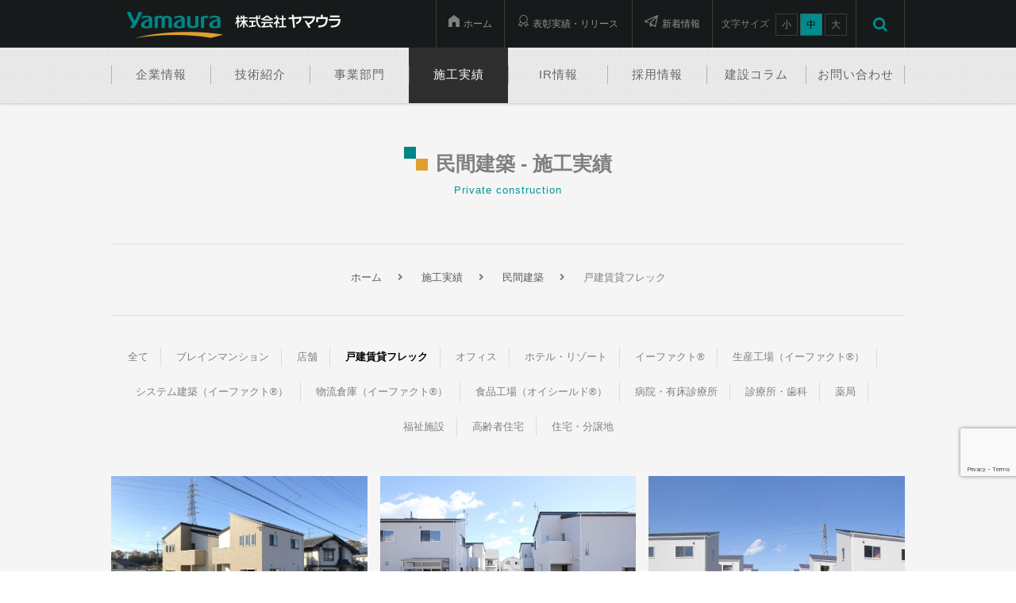

--- FILE ---
content_type: text/html; charset=UTF-8
request_url: https://yamaura.co.jp/works/category/builds/rent/flec/
body_size: 14543
content:

<!DOCTYPE html>
<html lang="ja">
<head>
<meta charset="UTF-8">
<meta name="viewport" content="width=device-width, initial-scale=1.0, user-scalable=no, minimum-scale=1.0, maximum-scale=1.0" />

<meta name="keywords" content="設計・デザイン,建築,土木,大型製缶加工,高齢者対応住宅,エンジニアリング事業,首都圏事業">
<meta name="description" content="長野県駒ヶ根市を拠点とする株式会社ヤマウラは、設計・デザイン、建築、土木、エンジニアリング事業、首都圏事業の5つの部門を柱とした「まちづくり・ひとづくり・ものづくり」の総合企業です。">
<link rel="canonical" href="https://yamaura.co.jp/works/category/builds/flec/">

<!----- favicon  ------->
<link rel="icon" type="image/png" href="https://yamaura.co.jp/wp-content/themes/yamaura/img/favicon/favicon16x16.png" sizes="16x16">
<link rel="icon" type="image/png" href="https://yamaura.co.jp/wp-content/themes/yamaura/img/favicon/favicon32x32.png" sizes="32x32">
<link rel="icon" type="image/png" href="https://yamaura.co.jp/wp-content/themes/yamaura/img/favicon/favicon64x64.png" sizes="64x64">
<link rel="icon" type="image/png" href="https://yamaura.co.jp/wp-content/themes/yamaura/img/favicon/favicon96x96.png" sizes="96x96">
<link rel="icon" type="image/png" href="https://yamaura.co.jp/wp-content/themes/yamaura/img/favicon/favicon128x128.png" sizes="128x128">
<link rel="apple-touch-icon" href="https://yamaura.co.jp/wp-content/themes/yamaura/img/favicon/apple-touch-icon.png" />

<!----- stylesheet  ------->
<link rel="stylesheet" media="all" href="https://yamaura.co.jp/wp-content/themes/yamaura/css/reset.css">
<link rel="stylesheet" media="all" href="https://yamaura.co.jp/wp-content/themes/yamaura/css/basic.css">
<link rel="stylesheet" media="all" href="https://yamaura.co.jp/wp-content/themes/yamaura/css/common.css?20191107">
<link rel="stylesheet" media="all" href="https://yamaura.co.jp/wp-content/themes/yamaura/css/pages.css">
<link rel="stylesheet" href="https://yamaura.co.jp/wp-content/themes/yamaura/css/perfect-scrollbar.css">
<link rel="stylesheet" href="https://yamaura.co.jp/wp-content/themes/yamaura/css/slick/slick.css"/>
<link rel="stylesheet" href="https://yamaura.co.jp/wp-content/themes/yamaura/css/slick/slick-theme.css"/>
<link rel="stylesheet" href="https://yamaura.co.jp/wp-content/themes/yamaura/css/jquery.bxslider.css"/>
<link rel="stylesheet" href="https://yamaura.co.jp/wp-content/themes/yamaura/css/swipebox.css"/>
<link rel="stylesheet" href="https://yamaura.co.jp/wp-content/themes/yamaura/css/animate.css"/>
<link rel="stylesheet" href="https://yamaura.co.jp/wp-content/themes/yamaura/css/lity.min.css"/>
<link rel="stylesheet" media="all" href="https://yamaura.co.jp/wp-content/themes/yamaura/css/sp.css">
<link rel="stylesheet" media="all" href="https://yamaura.co.jp/wp-content/themes/yamaura/css/progress.css">

<!----- fontawesome  ------->
<link rel="stylesheet" href="https://use.fontawesome.com/releases/v5.1.1/css/all.css" integrity="sha384-O8whS3fhG2OnA5Kas0Y9l3cfpmYjapjI0E4theH4iuMD+pLhbf6JI0jIMfYcK3yZ" crossorigin="anonymous">

<!----- Googlefont  ------->

<!----- googlemapapi  ------->
<script src="https://maps.google.com/maps/api/js?key=AIzaSyDBenA7MsgavTPdde-J_cJ37TgzoWZLSy0&sensor=false"></script>

<!----- script  ------->
<script src="https://yamaura.co.jp/wp-content/themes/yamaura/js/jquery-2.1.1.min.js"></script>
<script src="https://yamaura.co.jp/wp-content/themes/yamaura/js/jquery.easing.min.js"></script>
<script src="https://yamaura.co.jp/wp-content/themes/yamaura/js/jquery.cookie.js"></script>
<script src="https://yamaura.co.jp/wp-content/themes/yamaura/js/perfect-scrollbar.jquery.js"></script>
<script src="https://yamaura.co.jp/wp-content/themes/yamaura/js/slick.min.js"></script>
<script src="https://yamaura.co.jp/wp-content/themes/yamaura/js/jquery.bxslider.js"></script>
<script src="https://yamaura.co.jp/wp-content/themes/yamaura/js/jquery.swipebox.min.js"></script>
<script src="https://yamaura.co.jp/wp-content/themes/yamaura/js/wow.js"></script>
<script src="https://yamaura.co.jp/wp-content/themes/yamaura/js/jquery.common.js"></script>
<script src="https://yamaura.co.jp/wp-content/themes/yamaura/js/parallax.min.js"></script>
<script src="https://yamaura.co.jp/wp-content/themes/yamaura/js/lity.min.js"></script>

	
	
<script src="https://yamaura.co.jp/wp-content/themes/yamaura/js/jquery.works.archives.js"></script>
	
	
<script src="https://use.typekit.net/yue5hvz.js"></script>
<script>try{Typekit.load({ async: true });}catch(e){}</script>
	
<!-- Google Tag Manager -->
<script>(function(w,d,s,l,i){w[l]=w[l]||[];w[l].push({'gtm.start':new Date().getTime(),event:'gtm.js'});var f=d.getElementsByTagName(s)[0],j=d.createElement(s),dl=l!='dataLayer'?'&l='+l:'';j.async=true;j.src='https://www.googletagmanager.com/gtm.js?id='+i+dl;f.parentNode.insertBefore(j,f);})(window,document,'script','dataLayer','GTM-N63VP4H');</script>
<!-- End Google Tag Manager --><meta name='robots' content='noindex, follow' />
	<style>img:is([sizes="auto" i], [sizes^="auto," i]) { contain-intrinsic-size: 3000px 1500px }</style>
	<script>
  var ajaxurl = 'https://yamaura.co.jp/wp-admin/admin-ajax.php';
</script>

	<!-- This site is optimized with the Yoast SEO plugin v26.8 - https://yoast.com/product/yoast-seo-wordpress/ -->
	<title>戸建賃貸フレック - 株式会社ヤマウラ</title>
	<meta property="og:locale" content="ja_JP" />
	<meta property="og:type" content="article" />
	<meta property="og:title" content="戸建賃貸フレック - 株式会社ヤマウラ" />
	<meta property="og:url" content="https://yamaura.co.jp/works/category/builds/rent/flec/" />
	<meta property="og:site_name" content="株式会社ヤマウラ" />
	<meta name="twitter:card" content="summary_large_image" />
	<script type="application/ld+json" class="yoast-schema-graph">{"@context":"https://schema.org","@graph":[{"@type":"CollectionPage","@id":"https://yamaura.co.jp/works/category/builds/rent/flec/","url":"https://yamaura.co.jp/works/category/builds/rent/flec/","name":"戸建賃貸フレック - 株式会社ヤマウラ","isPartOf":{"@id":"https://yamaura.co.jp/#website"},"primaryImageOfPage":{"@id":"https://yamaura.co.jp/works/category/builds/rent/flec/#primaryimage"},"image":{"@id":"https://yamaura.co.jp/works/category/builds/rent/flec/#primaryimage"},"thumbnailUrl":"https://yamaura.co.jp/wp-content/uploads/2020/02/Sさま（佐久間）.jpg","breadcrumb":{"@id":"https://yamaura.co.jp/works/category/builds/rent/flec/#breadcrumb"},"inLanguage":"ja"},{"@type":"ImageObject","inLanguage":"ja","@id":"https://yamaura.co.jp/works/category/builds/rent/flec/#primaryimage","url":"https://yamaura.co.jp/wp-content/uploads/2020/02/Sさま（佐久間）.jpg","contentUrl":"https://yamaura.co.jp/wp-content/uploads/2020/02/Sさま（佐久間）.jpg","width":2946,"height":2209},{"@type":"BreadcrumbList","@id":"https://yamaura.co.jp/works/category/builds/rent/flec/#breadcrumb","itemListElement":[{"@type":"ListItem","position":1,"name":"ホーム","item":"https://yamaura.co.jp/"},{"@type":"ListItem","position":2,"name":"民間建築","item":"https://yamaura.co.jp/works/category/builds/"},{"@type":"ListItem","position":3,"name":"戸建賃貸フレック"}]},{"@type":"WebSite","@id":"https://yamaura.co.jp/#website","url":"https://yamaura.co.jp/","name":"株式会社ヤマウラ","description":"株式会社ヤマウラの公式WEBサイト。設計・デザイン、住宅から土木、公共建築まで幅広く手掛けるほか、土地活用賃貸マンション分野、水管理施設や産業機械の設計・施工を担うエンジニアリング事業部など、「まちづくり」「ひとづくり」「ものづくり」の総合企業です。","publisher":{"@id":"https://yamaura.co.jp/#organization"},"alternateName":"YAMAURA CORP.","potentialAction":[{"@type":"SearchAction","target":{"@type":"EntryPoint","urlTemplate":"https://yamaura.co.jp/?s={search_term_string}"},"query-input":{"@type":"PropertyValueSpecification","valueRequired":true,"valueName":"search_term_string"}}],"inLanguage":"ja"},{"@type":"Organization","@id":"https://yamaura.co.jp/#organization","name":"株式会社ヤマウラ","alternateName":"YAMAURA CORP.","url":"https://yamaura.co.jp/","logo":{"@type":"ImageObject","inLanguage":"ja","@id":"https://yamaura.co.jp/#/schema/logo/image/","url":"https://yamaura.co.jp/wp-content/uploads/2017/01/logo_login.png","contentUrl":"https://yamaura.co.jp/wp-content/uploads/2017/01/logo_login.png","width":640,"height":175,"caption":"株式会社ヤマウラ"},"image":{"@id":"https://yamaura.co.jp/#/schema/logo/image/"}}]}</script>
	<!-- / Yoast SEO plugin. -->


<link rel="alternate" type="application/rss+xml" title="株式会社ヤマウラ &raquo; 戸建賃貸フレック 施工実績 カテゴリー のフィード" href="https://yamaura.co.jp/works/category/builds/flec/feed/" />
<script type="text/javascript">
/* <![CDATA[ */
window._wpemojiSettings = {"baseUrl":"https:\/\/s.w.org\/images\/core\/emoji\/15.0.3\/72x72\/","ext":".png","svgUrl":"https:\/\/s.w.org\/images\/core\/emoji\/15.0.3\/svg\/","svgExt":".svg","source":{"concatemoji":"https:\/\/yamaura.co.jp\/wp-includes\/js\/wp-emoji-release.min.js?ver=6.7.4"}};
/*! This file is auto-generated */
!function(i,n){var o,s,e;function c(e){try{var t={supportTests:e,timestamp:(new Date).valueOf()};sessionStorage.setItem(o,JSON.stringify(t))}catch(e){}}function p(e,t,n){e.clearRect(0,0,e.canvas.width,e.canvas.height),e.fillText(t,0,0);var t=new Uint32Array(e.getImageData(0,0,e.canvas.width,e.canvas.height).data),r=(e.clearRect(0,0,e.canvas.width,e.canvas.height),e.fillText(n,0,0),new Uint32Array(e.getImageData(0,0,e.canvas.width,e.canvas.height).data));return t.every(function(e,t){return e===r[t]})}function u(e,t,n){switch(t){case"flag":return n(e,"\ud83c\udff3\ufe0f\u200d\u26a7\ufe0f","\ud83c\udff3\ufe0f\u200b\u26a7\ufe0f")?!1:!n(e,"\ud83c\uddfa\ud83c\uddf3","\ud83c\uddfa\u200b\ud83c\uddf3")&&!n(e,"\ud83c\udff4\udb40\udc67\udb40\udc62\udb40\udc65\udb40\udc6e\udb40\udc67\udb40\udc7f","\ud83c\udff4\u200b\udb40\udc67\u200b\udb40\udc62\u200b\udb40\udc65\u200b\udb40\udc6e\u200b\udb40\udc67\u200b\udb40\udc7f");case"emoji":return!n(e,"\ud83d\udc26\u200d\u2b1b","\ud83d\udc26\u200b\u2b1b")}return!1}function f(e,t,n){var r="undefined"!=typeof WorkerGlobalScope&&self instanceof WorkerGlobalScope?new OffscreenCanvas(300,150):i.createElement("canvas"),a=r.getContext("2d",{willReadFrequently:!0}),o=(a.textBaseline="top",a.font="600 32px Arial",{});return e.forEach(function(e){o[e]=t(a,e,n)}),o}function t(e){var t=i.createElement("script");t.src=e,t.defer=!0,i.head.appendChild(t)}"undefined"!=typeof Promise&&(o="wpEmojiSettingsSupports",s=["flag","emoji"],n.supports={everything:!0,everythingExceptFlag:!0},e=new Promise(function(e){i.addEventListener("DOMContentLoaded",e,{once:!0})}),new Promise(function(t){var n=function(){try{var e=JSON.parse(sessionStorage.getItem(o));if("object"==typeof e&&"number"==typeof e.timestamp&&(new Date).valueOf()<e.timestamp+604800&&"object"==typeof e.supportTests)return e.supportTests}catch(e){}return null}();if(!n){if("undefined"!=typeof Worker&&"undefined"!=typeof OffscreenCanvas&&"undefined"!=typeof URL&&URL.createObjectURL&&"undefined"!=typeof Blob)try{var e="postMessage("+f.toString()+"("+[JSON.stringify(s),u.toString(),p.toString()].join(",")+"));",r=new Blob([e],{type:"text/javascript"}),a=new Worker(URL.createObjectURL(r),{name:"wpTestEmojiSupports"});return void(a.onmessage=function(e){c(n=e.data),a.terminate(),t(n)})}catch(e){}c(n=f(s,u,p))}t(n)}).then(function(e){for(var t in e)n.supports[t]=e[t],n.supports.everything=n.supports.everything&&n.supports[t],"flag"!==t&&(n.supports.everythingExceptFlag=n.supports.everythingExceptFlag&&n.supports[t]);n.supports.everythingExceptFlag=n.supports.everythingExceptFlag&&!n.supports.flag,n.DOMReady=!1,n.readyCallback=function(){n.DOMReady=!0}}).then(function(){return e}).then(function(){var e;n.supports.everything||(n.readyCallback(),(e=n.source||{}).concatemoji?t(e.concatemoji):e.wpemoji&&e.twemoji&&(t(e.twemoji),t(e.wpemoji)))}))}((window,document),window._wpemojiSettings);
/* ]]> */
</script>
<style id='wp-emoji-styles-inline-css' type='text/css'>

	img.wp-smiley, img.emoji {
		display: inline !important;
		border: none !important;
		box-shadow: none !important;
		height: 1em !important;
		width: 1em !important;
		margin: 0 0.07em !important;
		vertical-align: -0.1em !important;
		background: none !important;
		padding: 0 !important;
	}
</style>
<link rel='stylesheet' id='wp-block-library-css' href='https://yamaura.co.jp/wp-includes/css/dist/block-library/style.min.css?ver=6.7.4' type='text/css' media='all' />
<style id='classic-theme-styles-inline-css' type='text/css'>
/*! This file is auto-generated */
.wp-block-button__link{color:#fff;background-color:#32373c;border-radius:9999px;box-shadow:none;text-decoration:none;padding:calc(.667em + 2px) calc(1.333em + 2px);font-size:1.125em}.wp-block-file__button{background:#32373c;color:#fff;text-decoration:none}
</style>
<style id='global-styles-inline-css' type='text/css'>
:root{--wp--preset--aspect-ratio--square: 1;--wp--preset--aspect-ratio--4-3: 4/3;--wp--preset--aspect-ratio--3-4: 3/4;--wp--preset--aspect-ratio--3-2: 3/2;--wp--preset--aspect-ratio--2-3: 2/3;--wp--preset--aspect-ratio--16-9: 16/9;--wp--preset--aspect-ratio--9-16: 9/16;--wp--preset--color--black: #000000;--wp--preset--color--cyan-bluish-gray: #abb8c3;--wp--preset--color--white: #ffffff;--wp--preset--color--pale-pink: #f78da7;--wp--preset--color--vivid-red: #cf2e2e;--wp--preset--color--luminous-vivid-orange: #ff6900;--wp--preset--color--luminous-vivid-amber: #fcb900;--wp--preset--color--light-green-cyan: #7bdcb5;--wp--preset--color--vivid-green-cyan: #00d084;--wp--preset--color--pale-cyan-blue: #8ed1fc;--wp--preset--color--vivid-cyan-blue: #0693e3;--wp--preset--color--vivid-purple: #9b51e0;--wp--preset--gradient--vivid-cyan-blue-to-vivid-purple: linear-gradient(135deg,rgba(6,147,227,1) 0%,rgb(155,81,224) 100%);--wp--preset--gradient--light-green-cyan-to-vivid-green-cyan: linear-gradient(135deg,rgb(122,220,180) 0%,rgb(0,208,130) 100%);--wp--preset--gradient--luminous-vivid-amber-to-luminous-vivid-orange: linear-gradient(135deg,rgba(252,185,0,1) 0%,rgba(255,105,0,1) 100%);--wp--preset--gradient--luminous-vivid-orange-to-vivid-red: linear-gradient(135deg,rgba(255,105,0,1) 0%,rgb(207,46,46) 100%);--wp--preset--gradient--very-light-gray-to-cyan-bluish-gray: linear-gradient(135deg,rgb(238,238,238) 0%,rgb(169,184,195) 100%);--wp--preset--gradient--cool-to-warm-spectrum: linear-gradient(135deg,rgb(74,234,220) 0%,rgb(151,120,209) 20%,rgb(207,42,186) 40%,rgb(238,44,130) 60%,rgb(251,105,98) 80%,rgb(254,248,76) 100%);--wp--preset--gradient--blush-light-purple: linear-gradient(135deg,rgb(255,206,236) 0%,rgb(152,150,240) 100%);--wp--preset--gradient--blush-bordeaux: linear-gradient(135deg,rgb(254,205,165) 0%,rgb(254,45,45) 50%,rgb(107,0,62) 100%);--wp--preset--gradient--luminous-dusk: linear-gradient(135deg,rgb(255,203,112) 0%,rgb(199,81,192) 50%,rgb(65,88,208) 100%);--wp--preset--gradient--pale-ocean: linear-gradient(135deg,rgb(255,245,203) 0%,rgb(182,227,212) 50%,rgb(51,167,181) 100%);--wp--preset--gradient--electric-grass: linear-gradient(135deg,rgb(202,248,128) 0%,rgb(113,206,126) 100%);--wp--preset--gradient--midnight: linear-gradient(135deg,rgb(2,3,129) 0%,rgb(40,116,252) 100%);--wp--preset--font-size--small: 13px;--wp--preset--font-size--medium: 20px;--wp--preset--font-size--large: 36px;--wp--preset--font-size--x-large: 42px;--wp--preset--spacing--20: 0.44rem;--wp--preset--spacing--30: 0.67rem;--wp--preset--spacing--40: 1rem;--wp--preset--spacing--50: 1.5rem;--wp--preset--spacing--60: 2.25rem;--wp--preset--spacing--70: 3.38rem;--wp--preset--spacing--80: 5.06rem;--wp--preset--shadow--natural: 6px 6px 9px rgba(0, 0, 0, 0.2);--wp--preset--shadow--deep: 12px 12px 50px rgba(0, 0, 0, 0.4);--wp--preset--shadow--sharp: 6px 6px 0px rgba(0, 0, 0, 0.2);--wp--preset--shadow--outlined: 6px 6px 0px -3px rgba(255, 255, 255, 1), 6px 6px rgba(0, 0, 0, 1);--wp--preset--shadow--crisp: 6px 6px 0px rgba(0, 0, 0, 1);}:where(.is-layout-flex){gap: 0.5em;}:where(.is-layout-grid){gap: 0.5em;}body .is-layout-flex{display: flex;}.is-layout-flex{flex-wrap: wrap;align-items: center;}.is-layout-flex > :is(*, div){margin: 0;}body .is-layout-grid{display: grid;}.is-layout-grid > :is(*, div){margin: 0;}:where(.wp-block-columns.is-layout-flex){gap: 2em;}:where(.wp-block-columns.is-layout-grid){gap: 2em;}:where(.wp-block-post-template.is-layout-flex){gap: 1.25em;}:where(.wp-block-post-template.is-layout-grid){gap: 1.25em;}.has-black-color{color: var(--wp--preset--color--black) !important;}.has-cyan-bluish-gray-color{color: var(--wp--preset--color--cyan-bluish-gray) !important;}.has-white-color{color: var(--wp--preset--color--white) !important;}.has-pale-pink-color{color: var(--wp--preset--color--pale-pink) !important;}.has-vivid-red-color{color: var(--wp--preset--color--vivid-red) !important;}.has-luminous-vivid-orange-color{color: var(--wp--preset--color--luminous-vivid-orange) !important;}.has-luminous-vivid-amber-color{color: var(--wp--preset--color--luminous-vivid-amber) !important;}.has-light-green-cyan-color{color: var(--wp--preset--color--light-green-cyan) !important;}.has-vivid-green-cyan-color{color: var(--wp--preset--color--vivid-green-cyan) !important;}.has-pale-cyan-blue-color{color: var(--wp--preset--color--pale-cyan-blue) !important;}.has-vivid-cyan-blue-color{color: var(--wp--preset--color--vivid-cyan-blue) !important;}.has-vivid-purple-color{color: var(--wp--preset--color--vivid-purple) !important;}.has-black-background-color{background-color: var(--wp--preset--color--black) !important;}.has-cyan-bluish-gray-background-color{background-color: var(--wp--preset--color--cyan-bluish-gray) !important;}.has-white-background-color{background-color: var(--wp--preset--color--white) !important;}.has-pale-pink-background-color{background-color: var(--wp--preset--color--pale-pink) !important;}.has-vivid-red-background-color{background-color: var(--wp--preset--color--vivid-red) !important;}.has-luminous-vivid-orange-background-color{background-color: var(--wp--preset--color--luminous-vivid-orange) !important;}.has-luminous-vivid-amber-background-color{background-color: var(--wp--preset--color--luminous-vivid-amber) !important;}.has-light-green-cyan-background-color{background-color: var(--wp--preset--color--light-green-cyan) !important;}.has-vivid-green-cyan-background-color{background-color: var(--wp--preset--color--vivid-green-cyan) !important;}.has-pale-cyan-blue-background-color{background-color: var(--wp--preset--color--pale-cyan-blue) !important;}.has-vivid-cyan-blue-background-color{background-color: var(--wp--preset--color--vivid-cyan-blue) !important;}.has-vivid-purple-background-color{background-color: var(--wp--preset--color--vivid-purple) !important;}.has-black-border-color{border-color: var(--wp--preset--color--black) !important;}.has-cyan-bluish-gray-border-color{border-color: var(--wp--preset--color--cyan-bluish-gray) !important;}.has-white-border-color{border-color: var(--wp--preset--color--white) !important;}.has-pale-pink-border-color{border-color: var(--wp--preset--color--pale-pink) !important;}.has-vivid-red-border-color{border-color: var(--wp--preset--color--vivid-red) !important;}.has-luminous-vivid-orange-border-color{border-color: var(--wp--preset--color--luminous-vivid-orange) !important;}.has-luminous-vivid-amber-border-color{border-color: var(--wp--preset--color--luminous-vivid-amber) !important;}.has-light-green-cyan-border-color{border-color: var(--wp--preset--color--light-green-cyan) !important;}.has-vivid-green-cyan-border-color{border-color: var(--wp--preset--color--vivid-green-cyan) !important;}.has-pale-cyan-blue-border-color{border-color: var(--wp--preset--color--pale-cyan-blue) !important;}.has-vivid-cyan-blue-border-color{border-color: var(--wp--preset--color--vivid-cyan-blue) !important;}.has-vivid-purple-border-color{border-color: var(--wp--preset--color--vivid-purple) !important;}.has-vivid-cyan-blue-to-vivid-purple-gradient-background{background: var(--wp--preset--gradient--vivid-cyan-blue-to-vivid-purple) !important;}.has-light-green-cyan-to-vivid-green-cyan-gradient-background{background: var(--wp--preset--gradient--light-green-cyan-to-vivid-green-cyan) !important;}.has-luminous-vivid-amber-to-luminous-vivid-orange-gradient-background{background: var(--wp--preset--gradient--luminous-vivid-amber-to-luminous-vivid-orange) !important;}.has-luminous-vivid-orange-to-vivid-red-gradient-background{background: var(--wp--preset--gradient--luminous-vivid-orange-to-vivid-red) !important;}.has-very-light-gray-to-cyan-bluish-gray-gradient-background{background: var(--wp--preset--gradient--very-light-gray-to-cyan-bluish-gray) !important;}.has-cool-to-warm-spectrum-gradient-background{background: var(--wp--preset--gradient--cool-to-warm-spectrum) !important;}.has-blush-light-purple-gradient-background{background: var(--wp--preset--gradient--blush-light-purple) !important;}.has-blush-bordeaux-gradient-background{background: var(--wp--preset--gradient--blush-bordeaux) !important;}.has-luminous-dusk-gradient-background{background: var(--wp--preset--gradient--luminous-dusk) !important;}.has-pale-ocean-gradient-background{background: var(--wp--preset--gradient--pale-ocean) !important;}.has-electric-grass-gradient-background{background: var(--wp--preset--gradient--electric-grass) !important;}.has-midnight-gradient-background{background: var(--wp--preset--gradient--midnight) !important;}.has-small-font-size{font-size: var(--wp--preset--font-size--small) !important;}.has-medium-font-size{font-size: var(--wp--preset--font-size--medium) !important;}.has-large-font-size{font-size: var(--wp--preset--font-size--large) !important;}.has-x-large-font-size{font-size: var(--wp--preset--font-size--x-large) !important;}
:where(.wp-block-post-template.is-layout-flex){gap: 1.25em;}:where(.wp-block-post-template.is-layout-grid){gap: 1.25em;}
:where(.wp-block-columns.is-layout-flex){gap: 2em;}:where(.wp-block-columns.is-layout-grid){gap: 2em;}
:root :where(.wp-block-pullquote){font-size: 1.5em;line-height: 1.6;}
</style>
<link rel='stylesheet' id='contact-form-7-css' href='https://yamaura.co.jp/wp-content/plugins/contact-form-7/includes/css/styles.css?ver=6.1.4' type='text/css' media='all' />
<link rel='stylesheet' id='flexible-table-block-css' href='https://yamaura.co.jp/wp-content/plugins/flexible-table-block/build/style-index.css?ver=1739605051' type='text/css' media='all' />
<style id='flexible-table-block-inline-css' type='text/css'>
.wp-block-flexible-table-block-table.wp-block-flexible-table-block-table>table{width:100%;max-width:100%;border-collapse:collapse;}.wp-block-flexible-table-block-table.wp-block-flexible-table-block-table.is-style-stripes tbody tr:nth-child(odd) th{background-color:#f0f0f1;}.wp-block-flexible-table-block-table.wp-block-flexible-table-block-table.is-style-stripes tbody tr:nth-child(odd) td{background-color:#f0f0f1;}.wp-block-flexible-table-block-table.wp-block-flexible-table-block-table.is-style-stripes tbody tr:nth-child(even) th{background-color:#ffffff;}.wp-block-flexible-table-block-table.wp-block-flexible-table-block-table.is-style-stripes tbody tr:nth-child(even) td{background-color:#ffffff;}.wp-block-flexible-table-block-table.wp-block-flexible-table-block-table>table tr th,.wp-block-flexible-table-block-table.wp-block-flexible-table-block-table>table tr td{padding:0.5em;border-width:1px;border-style:solid;border-color:#000000;text-align:left;vertical-align:middle;}.wp-block-flexible-table-block-table.wp-block-flexible-table-block-table>table tr th{background-color:#f0f0f1;}.wp-block-flexible-table-block-table.wp-block-flexible-table-block-table>table tr td{background-color:#ffffff;}@media screen and (min-width:769px){.wp-block-flexible-table-block-table.is-scroll-on-pc{overflow-x:scroll;}.wp-block-flexible-table-block-table.is-scroll-on-pc table{max-width:none;align-self:self-start;}}@media screen and (max-width:768px){.wp-block-flexible-table-block-table.is-scroll-on-mobile{overflow-x:scroll;}.wp-block-flexible-table-block-table.is-scroll-on-mobile table{max-width:none;align-self:self-start;}.wp-block-flexible-table-block-table table.is-stacked-on-mobile th,.wp-block-flexible-table-block-table table.is-stacked-on-mobile td{width:100%!important;display:block;}}
</style>
<link rel="https://api.w.org/" href="https://yamaura.co.jp/wp-json/" /><link rel="EditURI" type="application/rsd+xml" title="RSD" href="https://yamaura.co.jp/xmlrpc.php?rsd" />
<meta name="generator" content="WordPress 6.7.4" />
<link rel="icon" href="https://yamaura.co.jp/wp-content/uploads/2024/02/cropped-favicon128x128-32x32.png" sizes="32x32" />
<link rel="icon" href="https://yamaura.co.jp/wp-content/uploads/2024/02/cropped-favicon128x128-192x192.png" sizes="192x192" />
<link rel="apple-touch-icon" href="https://yamaura.co.jp/wp-content/uploads/2024/02/cropped-favicon128x128-180x180.png" />
<meta name="msapplication-TileImage" content="https://yamaura.co.jp/wp-content/uploads/2024/02/cropped-favicon128x128-270x270.png" />
</head>
<body id="works" class="third_contents">

    <!-- MORE Loader Start-->
    <div id="work_list_loader_wrapper">
        <div id="work_list_loader">Loading...</div>
    </div>
    <!-- MORE Loader End-->
    <!-- Loader Start-->
    <div id="progress_wrapper_archives">
        <div aria-busy="true" aria-label="Loading" role="progressbar"></div>
    </div>
    <!-- Loader End-->
<!-- Responsive Menu Start-->
<div class="sp_nav">
<div class="sp_nav_btn">
<div class="sp_nav_btn_bar sp_nav_btn_bar_top"></div>
<div class="sp_nav_btn_bar sp_nav_btn_bar_middle"></div>
<div class="sp_nav_btn_bar sp_nav_btn_bar_bottom"></div>
</div>
</div>
<div class="responsive_menu_wrap"></div>
<div class="responsive_menu">
<div class="inner_menu">
<p class="menu_title">MENU</p>
<ul class="clearfix">
  <li><a href="https://yamaura.co.jp/"><img src="https://yamaura.co.jp/wp-content/themes/yamaura/img/common/icon_home2.png" alt="ホーム">ホーム</a></li>
  <li><a href="https://yamaura.co.jp/corporate"><i class="fa fa-angle-right" aria-hidden="true"></i>企業情報</a></li>
  <li><a href="https://yamaura.co.jp/technology"><i class="fa fa-angle-right" aria-hidden="true"></i>技術紹介</a></li>
  <li><a href="https://yamaura.co.jp/sector"><i class="fa fa-angle-right" aria-hidden="true"></i>事業部門</a></li>
  <li><a href="https://yamaura.co.jp/works"><i class="fa fa-angle-right" aria-hidden="true"></i>施工実績</a></li>
  <li><a href="https://yamaura.co.jp/ir"><i class="fa fa-angle-right" aria-hidden="true"></i>IR情報</a></li>
<!--  <li><a href="https://yamaura.co.jp/esg"><i class="fa fa-angle-right" aria-hidden="true"></i>ESG</a></li>-->
  <li><a href="https://yamaura.co.jp/news"><i class="fa fa-angle-right" aria-hidden="true"></i>新着情報</a></li>
  <li><a href="https://yamaura.co.jp/prize"><i class="fa fa-angle-right" aria-hidden="true"></i>表彰実績・リリース</a></li>
  <li><a href="https://yamaura.co.jp/column"><i class="fa fa-angle-right" aria-hidden="true"></i>建設コラム</a></li>
  <li><a href="https://yamaura.co.jp/recruit/"><i class="fa fa-angle-right" aria-hidden="true"></i>採用情報</a></li>
  <li><a href="https://yamaura.co.jp/contact"><i class="fa fa-angle-right" aria-hidden="true"></i>お問い合わせ</a></li>
  <li><a href="https://yamaura.co.jp/corporate/policy"><i class="fa fa-angle-right" aria-hidden="true"></i>プライバシーポリシー</a></li>
  <li><a href="https://yamaura.co.jp/sitemap"><i class="fa fa-angle-right" aria-hidden="true"></i>サイトマップ</a></li>

</ul>
<p class="inner_bottom_logo">
  <img src="https://yamaura.co.jp/wp-content/themes/yamaura/img/common/foot_logo.png" alt="yamaura">
</p>
<p class="ta_center">
  〒399-4195 長野県駒ヶ根市北町22-1<br>
  TEL. 0265-81-6010 FAX 0265-82-3966
</p>

</div>
<div class="resoponsive_search_area">
<form method="get" action="https://www.google.co.jp/search" id="RsSearchForm" target="_blank">
  <input type="hidden" name="hl" value="ja">
  <input type="hidden" name="sitesearch" value="yamaura.co.jp">
  <div class="rs_search_area_wrap">
      <input type="text" name="q" placeholder="search..." class="search_input">
      <input type="submit" class="btn_search" value="&nbsp;">
  </div>
</form>
</div>

</div>
<!-- Responsive Menu End-->

<!-- Overray Search Forms Start-->
<div class="search_forms">
<form method="get" action="https://www.google.co.jp/search" id="SearchForm" target="_blank">
<input type="hidden" name="hl" value="ja">
<input type="hidden" name="sitesearch" value="yamaura.co.jp">
<div class="box_container">
  <input type="text" name="q" placeholder="search..." class="search_input">
  <input type="submit" class="btn_search" value="&nbsp;">
  <div class="btn_close">
      <div class="btn_close_bar btn_close_bar_top"></div>
      <div class="btn_close_bar btn_close_bar_bottom"></div>
  </div>
</div>
</form>
</div>
<div class="search_wrap"></div>
<!-- Overray Search Forms End-->
<div class="wrapper">
<header>
<div id="head_top" class="box_container clearfix">
<div class="head_logo">
<a href="https://yamaura.co.jp/">
<img src="https://yamaura.co.jp/wp-content/themes/yamaura/img/common/logo2.png" alt="株式会社ヤマウラ">
</a>
</div>
<div class="head_nav">
<ul>
<li><a href="https://yamaura.co.jp/" class="hover_txt"><img src="https://yamaura.co.jp/wp-content/themes/yamaura/img/common/icon_home2.png" alt="ホーム">ホーム</a></li>
<li><a href="https://yamaura.co.jp/prize" class="hover_txt"><img src="https://yamaura.co.jp/wp-content/themes/yamaura/img/common/icon_prize.png" alt="表彰実績・リリース">表彰実績・リリース</a></li>
<li><a href="https://yamaura.co.jp/news" class="hover_txt"><img src="https://yamaura.co.jp/wp-content/themes/yamaura/img/common/icon_news.png" alt="新着情報">新着情報</a></li>
<li>
<p>文字サイズ</p>
<div class="btn_font_size">
<p id="cfs-s">小</p>
<p id="cfs-m" class="active">中</p>
<p id="cfs-l">大</p>
</div>
</li>
<li class="search_open"><a href="#search_open" class="hover_txt"><img src="https://yamaura.co.jp/wp-content/themes/yamaura/img/common/icon_search.png" alt="検索"></a></li>
</ul>
</div>
</div>

<!-- Navigation Start -->
<nav>
<ul id="g_navi" class="box_container layer">
<li open-target="nav_i_corporate"><a href="https://yamaura.co.jp/corporate/"><span>企業情報</span></a><div class="nav_inner_wrap"></div></li>
<li open-target="nav_i_technology"><a href="https://yamaura.co.jp/technology"><span>技術紹介</span></a></li>
<li open-target="nav_i_sector"><a href="https://yamaura.co.jp/sector/"><span>事業部門</span></a></li>
<li open-target="nav_i_works"><a href="https://yamaura.co.jp/works/"><span>施工実績</span></a></li>
<li open-target="nav_i_ir"><a href="https://yamaura.co.jp/ir/"><span>IR情報</span></a></li>
<!--<li open-target="nav_i_esg"><a href="https://yamaura.co.jp/esg/"><span>ESG</span></a></li>-->
<li open-target="nav_i_recruit"><a href="https://yamaura.co.jp/recruit/"><span>採用情報</span></a></li>
<li open-target="nav_i_column" class="nav_i_column"><a href="https://yamaura.co.jp/column/"><span>建設コラム</span></a></li>
<li open-target="nav_i_contact"><a href="https://yamaura.co.jp/contact/"><span>お問い合わせ</span></a></li>
</ul>
<div class="nav_inner layer">
<div class="box_container">
<ul id="nav_i_corporate">
<li class="corporate_about"><a href="https://yamaura.co.jp/corporate/message"><span>社長メッセージ</span></a></li>
<li class="corporate_about"><a href="https://yamaura.co.jp/corporate/about"><span>会社概要</span></a></li>
<li class="corporate_identity"><a href="https://yamaura.co.jp/corporate/identity"><span>理念・ブランド</span></a></li>
<li class="corporate_branch"><a href="https://yamaura.co.jp/corporate/branch"><span>ネットワーク</span></a></li>
<li class="corporate_people"><a href="https://yamaura.co.jp/corporate/people"><span>ヤマウラの人づくり</span></a></li>
<li class="corporate_director"><a href="https://yamaura.co.jp/esg/"><span>ESG</span></a></li>
<li class="corporate_recruit"><a href="https://www.yamaura.co.jp/director/"><span>役員一覧</span></a></li>
</ul>
<ul id="nav_i_technology">
<li class="technology_about"><a href="https://yamaura.co.jp/technology/about"><span>ヤマウラの技術</span></a></li>
<li class="technology_dna"><a href="https://yamaura.co.jp/technology/dna"><span>ものづくりのDNA</span></a></li>
<li class="technology_enviroment"><a href="https://yamaura.co.jp/technology/enviroment"><span>ヤマウラの環境技術</span></a></li>
<li class="technology_management"><a href="https://yamaura.co.jp/technology/management"><span>PAS99</span></a></li>
<li class="technology_movie"><a href="https://yamaura.co.jp/technology/movie"><span>動画で見る工事技術</span></a></li>
<li class="technology_prize"><a href="https://yamaura.co.jp/prize"><span>表彰実績</span></a></li>
</ul>
<ul id="nav_i_sector" class="five_list">
<li class="sector_design"><a href="https://yamaura.co.jp/sector/design"><span>設計部門</span></a></li>
<li class="sector_builds"><a href="https://yamaura.co.jp/sector/builds"><span>建築部門</span></a></li>
<li class="sector_construction"><a href="https://yamaura.co.jp/sector/construction" target="_blank"><span>土木部門</span></a></li>
<li class="sector_engineering"><a href="https://yamaura.co.jp/sector/engineering"><span>エンジニアリング事業部門</span></a></li>
<li class="sector_condominium"><a href="https://yamaura.co.jp/sector/condominium"><span>首都圏事業部門</span></a></li>
</ul>
<ul id="nav_i_works">
<li class="works_goverment_builds"><a href="https://yamaura.co.jp/works/category/goverment-builds"><span>官庁建築</span></a></li>
<li class="works_goverment_construnction"><a href="https://yamaura.co.jp/works/category/goverment-constructions"><span>官庁土木</span></a></li>
<li class="works_builds"><a href="https://yamaura.co.jp/works/category/builds"><span>民間建築</span></a></li>
<li class="works_engineering"><a href="http://eng.yamaura.co.jp/products" target="_blank"><span>エンジニアリング事業</span></a></li>
<li class="works_hydropower"><a href="https://yamaura.co.jp/works/category/hydropower"><span>水力発電</span></a></li>
<li class="works_apartment"><a href="http://www.yamaura-kikaku.jp/works/" target="_blank"><span>開発分譲マンション事業</span></a></li>
</ul>
<ul id="nav_i_ir">
<li class="ir_calendar"><a href="https://yamaura.co.jp/ir/calendar"><span>IRカレンダー</span></a></li>
<li class="ir_material"><a href="https://yamaura.co.jp/ir/material/"><span>IRライブラリ</span></a></li>
<li class="ir_news"><a href="https://yamaura.co.jp/news/category/ir/"><span>IRニュース</span></a></li>
<li class="ir_price"><a href="http://stocks.finance.yahoo.co.jp/stocks/detail/?code=1780.t" target="_blank"><span>株価情報</span></a></li>
<li class="ir_shareholders"><a href="https://yamaura.co.jp/ir/shareholders"><span>株主優待について</span></a></li>
<li class="ir_contact"><a href="https://yamaura.co.jp/ir/contact"><span>株主の方のお問い合わせ</span></a></li>
</ul>

</div>
</div>
</nav>
<!-- Navigation End -->
</header>
<article id="second_top">

<!-- CONTENTS AREA START -->
<section class="simple_contents_top">
<div class="box_container">
<h1>民間建築&nbsp;-&nbsp;施工実績<span>Private construction</span></h1>
</div>
</section>

<section class="pankuzu box_container">
<p>
<a href="https://yamaura.co.jp"><span>ホーム</span></a><i class="fa fa-angle-right" aria-hidden="true"></i>
<a href="https://yamaura.co.jp/works/"><span>施工実績</span></a><i class="fa fa-angle-right" aria-hidden="true"></i>
<a href="https://yamaura.co.jp/works/category/builds"><span>民間建築</span></a><i class="fa fa-angle-right" aria-hidden="true"></i>
<span>戸建賃貸フレック</span></p>
</section>


<section class="list_category_nav">
<div class="box_container">
<div class="category_list_wrap">
<ul class="category_list category_ul">
  <li open-target="builds">全て</li>
    <li open-target="brain-mansion-rent">ブレインマンション</li>
    <li open-target="shop">店舗</li>
    <li class="on" open-target="flec">戸建賃貸フレック</li>
    <li open-target="office">オフィス</li>
    <li open-target="hotel">ホテル・リゾート</li>
    <li open-target="i-faqt">イーファクト&reg;</li>
    <li open-target="plants">生産工場（イーファクト&reg;）</li>
    <li open-target="yss">システム建築（イーファクト&reg;）</li>
    <li open-target="warehouse">物流倉庫（イーファクト&reg;）</li>
    <li open-target="oishield-p">食品工場（オイシールド&reg;）</li>
    <li open-target="hospital">病院・有床診療所</li>
    <li open-target="clinic">診療所・歯科</li>
    <li open-target="pharmacy">薬局</li>
    <li open-target="welfare">福祉施設</li>
    <li open-target="elderly-housing">高齢者住宅</li>
      <li open-target="other_links" target="https://yamaura-home.com/gallery.html">住宅・分譲地</li>
  </ul>
</div>
<div class="category_select_wrap">
<div class="category_select_inner">
  <select class="category_select">
      <option value="builds">全て</option>
            <option value="brain-mansion-rent">ブレインマンション</option>
            <option value="shop">店舗</option>
            <option value="flec" selected="selected">戸建賃貸フレック</option>
            <option value="office">オフィス</option>
            <option value="hotel">ホテル・リゾート</option>
            <option value="i-faqt">イーファクト&reg;</option>
            <option value="plants">生産工場（イーファクト&reg;）</option>
            <option value="yss">システム建築（イーファクト&reg;）</option>
            <option value="warehouse">物流倉庫（イーファクト&reg;）</option>
            <option value="oishield-p">食品工場（オイシールド&reg;）</option>
            <option value="hospital">病院・有床診療所</option>
            <option value="clinic">診療所・歯科</option>
            <option value="pharmacy">薬局</option>
            <option value="welfare">福祉施設</option>
            <option value="elderly-housing">高齢者住宅</option>
                  <option value="other_links,https://yamaura-home.com/gallery.html">住宅・分譲地</option>
        </select>
</div>
</div>
</div>
</section>

<div class="with_gray_bg">
<section id="works_list">
<div class="box_container">
<div class="works_list_wrap">

</div>
</div>
</section>
</div>

<!-- CONTENTS AREA END -->

<section id="links">
<div class="box_container wow fadeInUp" data-wow-delay="0.0s">
<h2><img src="https://yamaura.co.jp/wp-content/themes/yamaura/img/top/links_title.png" alt="yamaura 関連リンク"></h2>
<p class="title_exp_txt">「高品質」「顧客満足度の向上」をモットーとして、さまざまなサービスを展開しています。</p>
<div class="links_contents links_contents-flex">
<div class="links_inner">
    <a href="https://eng.yamaura.co.jp/" target="_blank" class="hover_txt"><img src="https://yamaura.co.jp/wp-content/themes/yamaura/img/common/links_yed.jpg" alt="製缶・インフラ設備・制御監視システム ヤマウラエンジニアリング事業部"></a>
</div>

<div class="links_inner">
    <a href="https://www.yamaura-kikaku.jp/" target="_blank" class="hover_txt"><img src="https://yamaura.co.jp/wp-content/themes/yamaura/img/common/links_kikaku_03.png" alt="ヤマウラ企画開発"></a>
</div>

<div class="links_inner">
    <a href="https://yamaura.co.jp/sector/builds/i-faqt/" class="hover_txt" target="_blank"><img src="https://yamaura.co.jp/wp-content/themes/yamaura/img/common/links_ifaqt.png" alt="長野県・山梨県 工場・倉庫の設計と建築 イーファクト"></a>
</div>

<div class="links_inner">
    <a href="https://yamaura.co.jp/sector/builds/oishield/"
       class="hover_txt"><img src="https://yamaura.co.jp/wp-content/themes/yamaura/img/common/links_oishield_02.png" alt="長野県・山梨県の食品工場建築 オイシールド"></a>
</div>

<div class="links_inner">
    <a href="https://yamaura.co.jp/sector/builds/atworqx/" target="_blank" class="hover_txt"><img src="https://yamaura.co.jp/wp-content/themes/yamaura/img/common/links_atworqx.png" alt="長野県・山梨県のオフィス建築は アットワークス"></a>
</div>

<div class="links_inner">
    <a href="https://yamaura.co.jp/sector/builds/clinic-support/" class="hover_txt"><img src="https://yamaura.co.jp/wp-content/themes/yamaura/img/common/links_kaigyoi_02.png" alt="長野県のクリニック設計・建設 ヤマウラ開業医ラボ"></a>
</div>

<div class="links_inner">
    <a href="https://yamaura.co.jp/sector/builds/welfare/" class="hover_txt"><img src="https://yamaura.co.jp/wp-content/themes/yamaura/img/common/links_clascare.png" alt="長野県の介護施設・高齢者住宅の建築設計 クラスケア"></a>
</div>

<div class="links_inner">
    <a href="https://www.brainmansion.com/" target="_blank" class="hover_txt"><img src="https://yamaura.co.jp/wp-content/themes/yamaura/img/common/links_brain_02.png" alt="賃貸住宅建築・賃貸経営サポート ブレインマンション"></a>
</div>

<div class="links_inner">
    <a href="https://www.brainmansion.com/housing-c" target="_blank" class="hover_txt"><img src="https://yamaura.co.jp/wp-content/themes/yamaura/img/common/links_shataku.png" alt="ブレインマンション社宅・社員寮 "></a>
</div>

<div class="links_inner">
    <a href="https://yamaura-home.com/" target="_blank" class="hover_txt"><img src="https://yamaura.co.jp/wp-content/themes/yamaura/img/common/links_sumai.png" alt="長野県 戸建住宅建築 ヤマウラの住まいと土地"></a>
</div>

<div class="links_inner">
    <a href="https://ie-tochi-luminous.jp/" target="_blank" class="hover_txt"><img src="https://yamaura.co.jp/wp-content/themes/yamaura/img/common/links_luminous.png" alt="長野県の住宅向け土地情報 ルミナス倶楽部"></a>
</div>

<div class="links_inner">
    <a href="https://yamaura.co.jp/sector/builds/tochiful/" target="_blank" class="hover_txt"><img src="https://yamaura.co.jp/wp-content/themes/yamaura/img/common/links_tochiful.png" alt="長野県・山梨県で事業用地探しと土地活用希望をマッチング トチフル"></a>
</div>

<div class="links_inner">
    <a href="https://seikankakou-souchijutaku.com/" target="_blank" class="hover_txt"><img src="https://yamaura.co.jp/wp-content/themes/yamaura/img/common/links_seikankakou.png" alt="大型製缶加工・装置受託センター"></a>
</div>

<div class="links_inner">
    <a href="https://infra-gijutu-navi.com/" target="_blank" class="hover_txt"><img src="https://yamaura.co.jp/wp-content/themes/yamaura/img/common/links_infra.jpg" alt="水処理・電力・水害対策 インフラ技術ナビ"></a>
</div>

<div class="links_inner">
    <a href="https://seigyo-kanshi-engineering.com/" target="_blank" class="hover_txt"><img src="https://yamaura.co.jp/wp-content/themes/yamaura/img/common/links_seigyo-kanshi.png" alt="制御・監視エンジニアリングセンター"></a>
</div>

<div class="links_inner">
    <a href="https://yamaura.co.jp/specials/industryeng/" target="_blank" class="hover_txt"><img src="https://yamaura.co.jp/wp-content/themes/yamaura/img/common/links_sangyo-eng.png" alt="産業×エンジニアリング エンジニアリングの力で、産業の未来を拓く"></a>
</div>

<div class="links_inner">
    <a href="https://yamaura.co.jp/sector/construction/" target="_blank" class="hover_txt"><img src="https://yamaura.co.jp/wp-content/themes/yamaura/img/common/links_construction.png" alt="ヤマウラ土木部門 技術と現場力"></a>
</div>
  
<div class="links_inner">
    <a href="https://yamaura.co.jp/sector/datacenter/" target="_blank" class="hover_txt"><img src="https://yamaura.co.jp/wp-content/themes/yamaura/img/common/links_datacenter.png" alt='日本の"真ん中"から、世界を支える'></a>
</div>

  
</div>
</div>
</section>
</article>
<footer>
<div id="foot_contact">
<div class="box_container ta_right">
<!--<p class="tel_text">お問い合わせはこちら <span>TEL.0265-81-6010</span> 受付時間 9:00〜18:00　月〜金</p>-->
<p class="mail_text">
<a href="https://yamaura.co.jp/contact" class="hover_txt"><img src="https://yamaura.co.jp/wp-content/themes/yamaura/img/common/foot_mail_icon.png" alt="お問い合わせ・資料請求">お問い合わせ・資料請求</a>
</p>
</div>
</div>
<div id="foot_navi">
<div class="box_container foot_logo_area">
<p class="foot_logo"><img src="https://yamaura.co.jp/wp-content/themes/yamaura/img/common/foot_logo.png" alt="yamaura"></p>
<div class="foot_links">
<ul>
<li><a href="https://yamaura.co.jp/">ホーム</a></li>
<li><a href="https://yamaura.co.jp/prize">表彰実績・リリース</a></li>
<li><a href="https://yamaura.co.jp/news">新着情報</a></li>
<li><a href="https://yamaura.co.jp/sitemap">サイトマップ</a></li>
<li><a href="https://yamaura.co.jp/gyousya-redirect/index.html">協力会社の皆様へ</a></li>
</ul>
</div>
</div>
<div class="box_container foot_navigations">
<div class="foot_navi_wrap">
<dl>
<dt><a href="https://yamaura.co.jp/corporate">企業情報</a></dt>
<dd>
<ul>
  <li><a href="https://yamaura.co.jp/corporate/identity">理念・ブランド</a></li>
  <li><a href="https://yamaura.co.jp/corporate/about">会社概要</a></li>
  <li><a href="https://yamaura.co.jp/corporate/about#history">沿革</a></li>
  <li><a href="https://yamaura.co.jp/corporate/director">役員一覧</a></li>
  <li><a href="https://yamaura.co.jp/corporate/branch">ネットワーク</a></li>
  <li><a href="https://yamaura.co.jp/corporate/people">ヤマウラの人づくり</a></li>
  <li><a href="https://yamaura.co.jp/corporate/health">健康宣言</a></li>
  <li><a href="https://yamaura.co.jp/corporate/policy">個人情報保護法</a></li>
  <li><a href="https://yamaura.co.jp/corporate/action-plan">一般事業主行動計画</a></li>
  <li><a href="https://yamaura.co.jp/recruit/">リクルート</a></li>
</ul>
</dd>
</dl>
</div>
<div class="foot_navi_wrap">
<dl>
<dt><a href="https://yamaura.co.jp/technology">技術紹介</a></dt>
<dd>
<ul>
  <li><a href="https://yamaura.co.jp/technology/about">ヤマウラの技術</a></li>
  <li><a href="https://yamaura.co.jp/technology/dna">ものづくりのDNA</a></li>
  <li><a href="https://yamaura.co.jp/technology/enviroment">ヤマウラの環境技術</a></li>
  <li><a href="https://yamaura.co.jp/technology/movie">動画で見る工事技術</a></li>
  <li><a href="https://yamaura.co.jp/technology/management">PAS99</a></li>
  <li><a href="https://yamaura.co.jp/prize">表彰実績一覧</a></li>
  <li><a href="https://yamaura.co.jp/sector/builds/oishield">ヤマウラの食品工場</a></li>
</ul>
</dd>
</dl>
</div>
<div class="foot_navi_wrap">
<dl>
<dt><a href="https://yamaura.co.jp/sector">事業部門</a></dt>
<dd>
<ul>
  <li><a href="https://yamaura.co.jp/sector/design">設計部門</a></li>
  <li><a href="https://yamaura.co.jp/sector/builds">建築部門</a></li>
  <li><a href="https://yamaura.co.jp/sector/construction">土木部門</a></li>
  <li><a href="https://yamaura.co.jp/sector/engineering">エンジニアリング事業部門</a></li>
  <li><a href="https://yamaura.co.jp/sector/condominium">首都圏事業部門</a></li>
</ul>
</dd>
</dl>
</div>
<div class="foot_navi_wrap">
<dl>
<dt><a href="https://yamaura.co.jp/works">施工実績</a></dt>
<dd>
<ul>
  <li><a href="https://yamaura.co.jp/works/category/goverment-builds/">官庁建築</a></li>
  <li><a href="https://yamaura.co.jp/works/category/goverment-constructions/">官庁土木</a></li>
  <li><a href="https://yamaura.co.jp/works/category/builds">民間建築</a></li>
  <li><a href="http://eng.yamaura.co.jp/products" target="_blank">エンジニアリング事業</a></li>
  <li><a href="https://yamaura.co.jp/works/category/hydropower">水力発電</a></li>
  <li><a href="http://www.yamaura-kikaku.jp/works/" target="_blank">開発分譲マンション事業</a></li>
</ul>
</dd>
</dl>
<dl>
<dt><a href="https://yamaura.co.jp/esg">ESG</a></dt>
<dd>
<ul>
  <li><a href="https://yamaura.co.jp/esg/about">ESG活動内容</a></li>
</ul>
</dd>
</dl>
</div>
<div class="foot_navi_wrap">
<dl>
<dt><a href="https://yamaura.co.jp/ir">IR情報</a></dt>
<dd>
<ul>
  <li><a href="https://yamaura.co.jp/ir/ir">株主の方へ</a></li>
  <li><a href="https://yamaura.co.jp/ir/enviroment">ヤマウラの環境技術</a></li>
  <li><a href="https://yamaura.co.jp/ir/shareholders">株主優待について</a></li>
  <li><a href="https://yamaura.co.jp/ir/contact">株主の方のお問い合わせ</a></li>
</ul>
</dd>
</dl>
<dl>
<dt>スペシャルコンテンツ<br>「サービスと技術」</dt>
<dd>
<ul>
  <li><a href="https://yamaura.co.jp/specials/total-produce">トータルプロデュース</a></li>
  <li><a href="https://yamaura.co.jp/specials/bim-cim">BIM・CIM</a></li>
  <li><a href="https://yamaura.co.jp/specials/passion_02">ジョーネツ・スタイルvol.02</a></li>
  <li><a href="https://yamaura.co.jp/specials/industryeng/" target="_blank">産業×エンジニアリング</a></li>
	<li><a href="https://yamaura.co.jp/sector/datacenter/" target="_blank">データセンター建設</a></li>
</ul>
</dd>
</dl>
</div>

</div>
<div class="box_container foot_address logo_jpx">
<p><img src="https://yamaura.co.jp/wp-content/themes/yamaura/img/top/logo_jpx-prime.jpg" class="logo_jpx-prime"><strong>株式会社 ヤマウラ(東証プライム上場)</strong><span>〒399-4195 長野県駒ヶ根市北町22-1</span><br class="sp"><span>TEL. 0265-81-6010　FAX 0265-82-3966</span></p>
<p class="copyright">
All rights reserved, &copy; YAMAURA CORP.
</p>
</div>
</div>
</footer>
<p class="to_top"><a href="#top" class="hover_txt"><img src="https://yamaura.co.jp/wp-content/themes/yamaura/img/common/to_top.png" alt="TOP"></a></p>




<script src="https://yamaura.co.jp/wp-content/themes/yamaura/js/recruit/common.js"></script>
<script src="https://yamaura.co.jp/wp-content/themes/yamaura/js/recruit/jquery.tile.js"></script>
<script src="https://yamaura.co.jp/wp-content/themes/yamaura/js/recruit/tab.js"></script>


<script>
// アコーディオン
document.addEventListener('DOMContentLoaded', function() {
    const accordionTriggers = document.querySelectorAll('.accordion-trigger');
    
    accordionTriggers.forEach(trigger => {
        const accordionContent = trigger.nextElementSibling;
        const arrowIcon = trigger.querySelector('.arrow-icon i');
        
        trigger.addEventListener('click', function() {
            const expanded = trigger.getAttribute('aria-expanded') === 'true';
            
            if (expanded) {
                // 閉じる
                trigger.setAttribute('aria-expanded', 'false');
                accordionContent.style.display = 'none';
                arrowIcon.classList.replace('fa-chevron-up', 'fa-chevron-down');
            } else {
                // 開く
                trigger.setAttribute('aria-expanded', 'true');
                accordionContent.style.display = 'block';
                arrowIcon.classList.replace('fa-chevron-down', 'fa-chevron-up');
            }
        });
    });
});	
</script>



<!-- User Heat Tag -->
<script type="text/javascript">
(function(add, cla){window['UserHeatTag']=cla;window[cla]=window[cla]||function(){(window[cla].q=window[cla].q||[]).push(arguments)},window[cla].l=1*new Date();var ul=document.createElement('script');var tag = document.getElementsByTagName('script')[0];ul.async=1;ul.src=add;tag.parentNode.insertBefore(ul,tag);})('//uh.nakanohito.jp/uhj2/uh.js', '_uhtracker');_uhtracker({id:'uhaeu1RmTB'});
</script>
<!-- End User Heat Tag --><script type="text/javascript" src="https://yamaura.co.jp/wp-includes/js/dist/hooks.min.js?ver=4d63a3d491d11ffd8ac6" id="wp-hooks-js"></script>
<script type="text/javascript" src="https://yamaura.co.jp/wp-includes/js/dist/i18n.min.js?ver=5e580eb46a90c2b997e6" id="wp-i18n-js"></script>
<script type="text/javascript" id="wp-i18n-js-after">
/* <![CDATA[ */
wp.i18n.setLocaleData( { 'text direction\u0004ltr': [ 'ltr' ] } );
/* ]]> */
</script>
<script type="text/javascript" src="https://yamaura.co.jp/wp-content/plugins/contact-form-7/includes/swv/js/index.js?ver=6.1.4" id="swv-js"></script>
<script type="text/javascript" id="contact-form-7-js-translations">
/* <![CDATA[ */
( function( domain, translations ) {
	var localeData = translations.locale_data[ domain ] || translations.locale_data.messages;
	localeData[""].domain = domain;
	wp.i18n.setLocaleData( localeData, domain );
} )( "contact-form-7", {"translation-revision-date":"2025-11-30 08:12:23+0000","generator":"GlotPress\/4.0.3","domain":"messages","locale_data":{"messages":{"":{"domain":"messages","plural-forms":"nplurals=1; plural=0;","lang":"ja_JP"},"This contact form is placed in the wrong place.":["\u3053\u306e\u30b3\u30f3\u30bf\u30af\u30c8\u30d5\u30a9\u30fc\u30e0\u306f\u9593\u9055\u3063\u305f\u4f4d\u7f6e\u306b\u7f6e\u304b\u308c\u3066\u3044\u307e\u3059\u3002"],"Error:":["\u30a8\u30e9\u30fc:"]}},"comment":{"reference":"includes\/js\/index.js"}} );
/* ]]> */
</script>
<script type="text/javascript" id="contact-form-7-js-before">
/* <![CDATA[ */
var wpcf7 = {
    "api": {
        "root": "https:\/\/yamaura.co.jp\/wp-json\/",
        "namespace": "contact-form-7\/v1"
    }
};
/* ]]> */
</script>
<script type="text/javascript" src="https://yamaura.co.jp/wp-content/plugins/contact-form-7/includes/js/index.js?ver=6.1.4" id="contact-form-7-js"></script>
<script type="text/javascript" src="https://www.google.com/recaptcha/api.js?render=6Lcxa1IsAAAAAItmHhIuzEFosn101tv2UqTgtER_&amp;ver=3.0" id="google-recaptcha-js"></script>
<script type="text/javascript" src="https://yamaura.co.jp/wp-includes/js/dist/vendor/wp-polyfill.min.js?ver=3.15.0" id="wp-polyfill-js"></script>
<script type="text/javascript" id="wpcf7-recaptcha-js-before">
/* <![CDATA[ */
var wpcf7_recaptcha = {
    "sitekey": "6Lcxa1IsAAAAAItmHhIuzEFosn101tv2UqTgtER_",
    "actions": {
        "homepage": "homepage",
        "contactform": "contactform"
    }
};
/* ]]> */
</script>
<script type="text/javascript" src="https://yamaura.co.jp/wp-content/plugins/contact-form-7/modules/recaptcha/index.js?ver=6.1.4" id="wpcf7-recaptcha-js"></script>
</div>
<!-- Contents Overray Start -->

    <!-- Contents Overray End -->
</body>
</html>

--- FILE ---
content_type: text/html; charset=utf-8
request_url: https://www.google.com/recaptcha/api2/anchor?ar=1&k=6Lcxa1IsAAAAAItmHhIuzEFosn101tv2UqTgtER_&co=aHR0cHM6Ly95YW1hdXJhLmNvLmpwOjQ0Mw..&hl=en&v=N67nZn4AqZkNcbeMu4prBgzg&size=invisible&anchor-ms=20000&execute-ms=30000&cb=c75dcsvqzwn4
body_size: 49539
content:
<!DOCTYPE HTML><html dir="ltr" lang="en"><head><meta http-equiv="Content-Type" content="text/html; charset=UTF-8">
<meta http-equiv="X-UA-Compatible" content="IE=edge">
<title>reCAPTCHA</title>
<style type="text/css">
/* cyrillic-ext */
@font-face {
  font-family: 'Roboto';
  font-style: normal;
  font-weight: 400;
  font-stretch: 100%;
  src: url(//fonts.gstatic.com/s/roboto/v48/KFO7CnqEu92Fr1ME7kSn66aGLdTylUAMa3GUBHMdazTgWw.woff2) format('woff2');
  unicode-range: U+0460-052F, U+1C80-1C8A, U+20B4, U+2DE0-2DFF, U+A640-A69F, U+FE2E-FE2F;
}
/* cyrillic */
@font-face {
  font-family: 'Roboto';
  font-style: normal;
  font-weight: 400;
  font-stretch: 100%;
  src: url(//fonts.gstatic.com/s/roboto/v48/KFO7CnqEu92Fr1ME7kSn66aGLdTylUAMa3iUBHMdazTgWw.woff2) format('woff2');
  unicode-range: U+0301, U+0400-045F, U+0490-0491, U+04B0-04B1, U+2116;
}
/* greek-ext */
@font-face {
  font-family: 'Roboto';
  font-style: normal;
  font-weight: 400;
  font-stretch: 100%;
  src: url(//fonts.gstatic.com/s/roboto/v48/KFO7CnqEu92Fr1ME7kSn66aGLdTylUAMa3CUBHMdazTgWw.woff2) format('woff2');
  unicode-range: U+1F00-1FFF;
}
/* greek */
@font-face {
  font-family: 'Roboto';
  font-style: normal;
  font-weight: 400;
  font-stretch: 100%;
  src: url(//fonts.gstatic.com/s/roboto/v48/KFO7CnqEu92Fr1ME7kSn66aGLdTylUAMa3-UBHMdazTgWw.woff2) format('woff2');
  unicode-range: U+0370-0377, U+037A-037F, U+0384-038A, U+038C, U+038E-03A1, U+03A3-03FF;
}
/* math */
@font-face {
  font-family: 'Roboto';
  font-style: normal;
  font-weight: 400;
  font-stretch: 100%;
  src: url(//fonts.gstatic.com/s/roboto/v48/KFO7CnqEu92Fr1ME7kSn66aGLdTylUAMawCUBHMdazTgWw.woff2) format('woff2');
  unicode-range: U+0302-0303, U+0305, U+0307-0308, U+0310, U+0312, U+0315, U+031A, U+0326-0327, U+032C, U+032F-0330, U+0332-0333, U+0338, U+033A, U+0346, U+034D, U+0391-03A1, U+03A3-03A9, U+03B1-03C9, U+03D1, U+03D5-03D6, U+03F0-03F1, U+03F4-03F5, U+2016-2017, U+2034-2038, U+203C, U+2040, U+2043, U+2047, U+2050, U+2057, U+205F, U+2070-2071, U+2074-208E, U+2090-209C, U+20D0-20DC, U+20E1, U+20E5-20EF, U+2100-2112, U+2114-2115, U+2117-2121, U+2123-214F, U+2190, U+2192, U+2194-21AE, U+21B0-21E5, U+21F1-21F2, U+21F4-2211, U+2213-2214, U+2216-22FF, U+2308-230B, U+2310, U+2319, U+231C-2321, U+2336-237A, U+237C, U+2395, U+239B-23B7, U+23D0, U+23DC-23E1, U+2474-2475, U+25AF, U+25B3, U+25B7, U+25BD, U+25C1, U+25CA, U+25CC, U+25FB, U+266D-266F, U+27C0-27FF, U+2900-2AFF, U+2B0E-2B11, U+2B30-2B4C, U+2BFE, U+3030, U+FF5B, U+FF5D, U+1D400-1D7FF, U+1EE00-1EEFF;
}
/* symbols */
@font-face {
  font-family: 'Roboto';
  font-style: normal;
  font-weight: 400;
  font-stretch: 100%;
  src: url(//fonts.gstatic.com/s/roboto/v48/KFO7CnqEu92Fr1ME7kSn66aGLdTylUAMaxKUBHMdazTgWw.woff2) format('woff2');
  unicode-range: U+0001-000C, U+000E-001F, U+007F-009F, U+20DD-20E0, U+20E2-20E4, U+2150-218F, U+2190, U+2192, U+2194-2199, U+21AF, U+21E6-21F0, U+21F3, U+2218-2219, U+2299, U+22C4-22C6, U+2300-243F, U+2440-244A, U+2460-24FF, U+25A0-27BF, U+2800-28FF, U+2921-2922, U+2981, U+29BF, U+29EB, U+2B00-2BFF, U+4DC0-4DFF, U+FFF9-FFFB, U+10140-1018E, U+10190-1019C, U+101A0, U+101D0-101FD, U+102E0-102FB, U+10E60-10E7E, U+1D2C0-1D2D3, U+1D2E0-1D37F, U+1F000-1F0FF, U+1F100-1F1AD, U+1F1E6-1F1FF, U+1F30D-1F30F, U+1F315, U+1F31C, U+1F31E, U+1F320-1F32C, U+1F336, U+1F378, U+1F37D, U+1F382, U+1F393-1F39F, U+1F3A7-1F3A8, U+1F3AC-1F3AF, U+1F3C2, U+1F3C4-1F3C6, U+1F3CA-1F3CE, U+1F3D4-1F3E0, U+1F3ED, U+1F3F1-1F3F3, U+1F3F5-1F3F7, U+1F408, U+1F415, U+1F41F, U+1F426, U+1F43F, U+1F441-1F442, U+1F444, U+1F446-1F449, U+1F44C-1F44E, U+1F453, U+1F46A, U+1F47D, U+1F4A3, U+1F4B0, U+1F4B3, U+1F4B9, U+1F4BB, U+1F4BF, U+1F4C8-1F4CB, U+1F4D6, U+1F4DA, U+1F4DF, U+1F4E3-1F4E6, U+1F4EA-1F4ED, U+1F4F7, U+1F4F9-1F4FB, U+1F4FD-1F4FE, U+1F503, U+1F507-1F50B, U+1F50D, U+1F512-1F513, U+1F53E-1F54A, U+1F54F-1F5FA, U+1F610, U+1F650-1F67F, U+1F687, U+1F68D, U+1F691, U+1F694, U+1F698, U+1F6AD, U+1F6B2, U+1F6B9-1F6BA, U+1F6BC, U+1F6C6-1F6CF, U+1F6D3-1F6D7, U+1F6E0-1F6EA, U+1F6F0-1F6F3, U+1F6F7-1F6FC, U+1F700-1F7FF, U+1F800-1F80B, U+1F810-1F847, U+1F850-1F859, U+1F860-1F887, U+1F890-1F8AD, U+1F8B0-1F8BB, U+1F8C0-1F8C1, U+1F900-1F90B, U+1F93B, U+1F946, U+1F984, U+1F996, U+1F9E9, U+1FA00-1FA6F, U+1FA70-1FA7C, U+1FA80-1FA89, U+1FA8F-1FAC6, U+1FACE-1FADC, U+1FADF-1FAE9, U+1FAF0-1FAF8, U+1FB00-1FBFF;
}
/* vietnamese */
@font-face {
  font-family: 'Roboto';
  font-style: normal;
  font-weight: 400;
  font-stretch: 100%;
  src: url(//fonts.gstatic.com/s/roboto/v48/KFO7CnqEu92Fr1ME7kSn66aGLdTylUAMa3OUBHMdazTgWw.woff2) format('woff2');
  unicode-range: U+0102-0103, U+0110-0111, U+0128-0129, U+0168-0169, U+01A0-01A1, U+01AF-01B0, U+0300-0301, U+0303-0304, U+0308-0309, U+0323, U+0329, U+1EA0-1EF9, U+20AB;
}
/* latin-ext */
@font-face {
  font-family: 'Roboto';
  font-style: normal;
  font-weight: 400;
  font-stretch: 100%;
  src: url(//fonts.gstatic.com/s/roboto/v48/KFO7CnqEu92Fr1ME7kSn66aGLdTylUAMa3KUBHMdazTgWw.woff2) format('woff2');
  unicode-range: U+0100-02BA, U+02BD-02C5, U+02C7-02CC, U+02CE-02D7, U+02DD-02FF, U+0304, U+0308, U+0329, U+1D00-1DBF, U+1E00-1E9F, U+1EF2-1EFF, U+2020, U+20A0-20AB, U+20AD-20C0, U+2113, U+2C60-2C7F, U+A720-A7FF;
}
/* latin */
@font-face {
  font-family: 'Roboto';
  font-style: normal;
  font-weight: 400;
  font-stretch: 100%;
  src: url(//fonts.gstatic.com/s/roboto/v48/KFO7CnqEu92Fr1ME7kSn66aGLdTylUAMa3yUBHMdazQ.woff2) format('woff2');
  unicode-range: U+0000-00FF, U+0131, U+0152-0153, U+02BB-02BC, U+02C6, U+02DA, U+02DC, U+0304, U+0308, U+0329, U+2000-206F, U+20AC, U+2122, U+2191, U+2193, U+2212, U+2215, U+FEFF, U+FFFD;
}
/* cyrillic-ext */
@font-face {
  font-family: 'Roboto';
  font-style: normal;
  font-weight: 500;
  font-stretch: 100%;
  src: url(//fonts.gstatic.com/s/roboto/v48/KFO7CnqEu92Fr1ME7kSn66aGLdTylUAMa3GUBHMdazTgWw.woff2) format('woff2');
  unicode-range: U+0460-052F, U+1C80-1C8A, U+20B4, U+2DE0-2DFF, U+A640-A69F, U+FE2E-FE2F;
}
/* cyrillic */
@font-face {
  font-family: 'Roboto';
  font-style: normal;
  font-weight: 500;
  font-stretch: 100%;
  src: url(//fonts.gstatic.com/s/roboto/v48/KFO7CnqEu92Fr1ME7kSn66aGLdTylUAMa3iUBHMdazTgWw.woff2) format('woff2');
  unicode-range: U+0301, U+0400-045F, U+0490-0491, U+04B0-04B1, U+2116;
}
/* greek-ext */
@font-face {
  font-family: 'Roboto';
  font-style: normal;
  font-weight: 500;
  font-stretch: 100%;
  src: url(//fonts.gstatic.com/s/roboto/v48/KFO7CnqEu92Fr1ME7kSn66aGLdTylUAMa3CUBHMdazTgWw.woff2) format('woff2');
  unicode-range: U+1F00-1FFF;
}
/* greek */
@font-face {
  font-family: 'Roboto';
  font-style: normal;
  font-weight: 500;
  font-stretch: 100%;
  src: url(//fonts.gstatic.com/s/roboto/v48/KFO7CnqEu92Fr1ME7kSn66aGLdTylUAMa3-UBHMdazTgWw.woff2) format('woff2');
  unicode-range: U+0370-0377, U+037A-037F, U+0384-038A, U+038C, U+038E-03A1, U+03A3-03FF;
}
/* math */
@font-face {
  font-family: 'Roboto';
  font-style: normal;
  font-weight: 500;
  font-stretch: 100%;
  src: url(//fonts.gstatic.com/s/roboto/v48/KFO7CnqEu92Fr1ME7kSn66aGLdTylUAMawCUBHMdazTgWw.woff2) format('woff2');
  unicode-range: U+0302-0303, U+0305, U+0307-0308, U+0310, U+0312, U+0315, U+031A, U+0326-0327, U+032C, U+032F-0330, U+0332-0333, U+0338, U+033A, U+0346, U+034D, U+0391-03A1, U+03A3-03A9, U+03B1-03C9, U+03D1, U+03D5-03D6, U+03F0-03F1, U+03F4-03F5, U+2016-2017, U+2034-2038, U+203C, U+2040, U+2043, U+2047, U+2050, U+2057, U+205F, U+2070-2071, U+2074-208E, U+2090-209C, U+20D0-20DC, U+20E1, U+20E5-20EF, U+2100-2112, U+2114-2115, U+2117-2121, U+2123-214F, U+2190, U+2192, U+2194-21AE, U+21B0-21E5, U+21F1-21F2, U+21F4-2211, U+2213-2214, U+2216-22FF, U+2308-230B, U+2310, U+2319, U+231C-2321, U+2336-237A, U+237C, U+2395, U+239B-23B7, U+23D0, U+23DC-23E1, U+2474-2475, U+25AF, U+25B3, U+25B7, U+25BD, U+25C1, U+25CA, U+25CC, U+25FB, U+266D-266F, U+27C0-27FF, U+2900-2AFF, U+2B0E-2B11, U+2B30-2B4C, U+2BFE, U+3030, U+FF5B, U+FF5D, U+1D400-1D7FF, U+1EE00-1EEFF;
}
/* symbols */
@font-face {
  font-family: 'Roboto';
  font-style: normal;
  font-weight: 500;
  font-stretch: 100%;
  src: url(//fonts.gstatic.com/s/roboto/v48/KFO7CnqEu92Fr1ME7kSn66aGLdTylUAMaxKUBHMdazTgWw.woff2) format('woff2');
  unicode-range: U+0001-000C, U+000E-001F, U+007F-009F, U+20DD-20E0, U+20E2-20E4, U+2150-218F, U+2190, U+2192, U+2194-2199, U+21AF, U+21E6-21F0, U+21F3, U+2218-2219, U+2299, U+22C4-22C6, U+2300-243F, U+2440-244A, U+2460-24FF, U+25A0-27BF, U+2800-28FF, U+2921-2922, U+2981, U+29BF, U+29EB, U+2B00-2BFF, U+4DC0-4DFF, U+FFF9-FFFB, U+10140-1018E, U+10190-1019C, U+101A0, U+101D0-101FD, U+102E0-102FB, U+10E60-10E7E, U+1D2C0-1D2D3, U+1D2E0-1D37F, U+1F000-1F0FF, U+1F100-1F1AD, U+1F1E6-1F1FF, U+1F30D-1F30F, U+1F315, U+1F31C, U+1F31E, U+1F320-1F32C, U+1F336, U+1F378, U+1F37D, U+1F382, U+1F393-1F39F, U+1F3A7-1F3A8, U+1F3AC-1F3AF, U+1F3C2, U+1F3C4-1F3C6, U+1F3CA-1F3CE, U+1F3D4-1F3E0, U+1F3ED, U+1F3F1-1F3F3, U+1F3F5-1F3F7, U+1F408, U+1F415, U+1F41F, U+1F426, U+1F43F, U+1F441-1F442, U+1F444, U+1F446-1F449, U+1F44C-1F44E, U+1F453, U+1F46A, U+1F47D, U+1F4A3, U+1F4B0, U+1F4B3, U+1F4B9, U+1F4BB, U+1F4BF, U+1F4C8-1F4CB, U+1F4D6, U+1F4DA, U+1F4DF, U+1F4E3-1F4E6, U+1F4EA-1F4ED, U+1F4F7, U+1F4F9-1F4FB, U+1F4FD-1F4FE, U+1F503, U+1F507-1F50B, U+1F50D, U+1F512-1F513, U+1F53E-1F54A, U+1F54F-1F5FA, U+1F610, U+1F650-1F67F, U+1F687, U+1F68D, U+1F691, U+1F694, U+1F698, U+1F6AD, U+1F6B2, U+1F6B9-1F6BA, U+1F6BC, U+1F6C6-1F6CF, U+1F6D3-1F6D7, U+1F6E0-1F6EA, U+1F6F0-1F6F3, U+1F6F7-1F6FC, U+1F700-1F7FF, U+1F800-1F80B, U+1F810-1F847, U+1F850-1F859, U+1F860-1F887, U+1F890-1F8AD, U+1F8B0-1F8BB, U+1F8C0-1F8C1, U+1F900-1F90B, U+1F93B, U+1F946, U+1F984, U+1F996, U+1F9E9, U+1FA00-1FA6F, U+1FA70-1FA7C, U+1FA80-1FA89, U+1FA8F-1FAC6, U+1FACE-1FADC, U+1FADF-1FAE9, U+1FAF0-1FAF8, U+1FB00-1FBFF;
}
/* vietnamese */
@font-face {
  font-family: 'Roboto';
  font-style: normal;
  font-weight: 500;
  font-stretch: 100%;
  src: url(//fonts.gstatic.com/s/roboto/v48/KFO7CnqEu92Fr1ME7kSn66aGLdTylUAMa3OUBHMdazTgWw.woff2) format('woff2');
  unicode-range: U+0102-0103, U+0110-0111, U+0128-0129, U+0168-0169, U+01A0-01A1, U+01AF-01B0, U+0300-0301, U+0303-0304, U+0308-0309, U+0323, U+0329, U+1EA0-1EF9, U+20AB;
}
/* latin-ext */
@font-face {
  font-family: 'Roboto';
  font-style: normal;
  font-weight: 500;
  font-stretch: 100%;
  src: url(//fonts.gstatic.com/s/roboto/v48/KFO7CnqEu92Fr1ME7kSn66aGLdTylUAMa3KUBHMdazTgWw.woff2) format('woff2');
  unicode-range: U+0100-02BA, U+02BD-02C5, U+02C7-02CC, U+02CE-02D7, U+02DD-02FF, U+0304, U+0308, U+0329, U+1D00-1DBF, U+1E00-1E9F, U+1EF2-1EFF, U+2020, U+20A0-20AB, U+20AD-20C0, U+2113, U+2C60-2C7F, U+A720-A7FF;
}
/* latin */
@font-face {
  font-family: 'Roboto';
  font-style: normal;
  font-weight: 500;
  font-stretch: 100%;
  src: url(//fonts.gstatic.com/s/roboto/v48/KFO7CnqEu92Fr1ME7kSn66aGLdTylUAMa3yUBHMdazQ.woff2) format('woff2');
  unicode-range: U+0000-00FF, U+0131, U+0152-0153, U+02BB-02BC, U+02C6, U+02DA, U+02DC, U+0304, U+0308, U+0329, U+2000-206F, U+20AC, U+2122, U+2191, U+2193, U+2212, U+2215, U+FEFF, U+FFFD;
}
/* cyrillic-ext */
@font-face {
  font-family: 'Roboto';
  font-style: normal;
  font-weight: 900;
  font-stretch: 100%;
  src: url(//fonts.gstatic.com/s/roboto/v48/KFO7CnqEu92Fr1ME7kSn66aGLdTylUAMa3GUBHMdazTgWw.woff2) format('woff2');
  unicode-range: U+0460-052F, U+1C80-1C8A, U+20B4, U+2DE0-2DFF, U+A640-A69F, U+FE2E-FE2F;
}
/* cyrillic */
@font-face {
  font-family: 'Roboto';
  font-style: normal;
  font-weight: 900;
  font-stretch: 100%;
  src: url(//fonts.gstatic.com/s/roboto/v48/KFO7CnqEu92Fr1ME7kSn66aGLdTylUAMa3iUBHMdazTgWw.woff2) format('woff2');
  unicode-range: U+0301, U+0400-045F, U+0490-0491, U+04B0-04B1, U+2116;
}
/* greek-ext */
@font-face {
  font-family: 'Roboto';
  font-style: normal;
  font-weight: 900;
  font-stretch: 100%;
  src: url(//fonts.gstatic.com/s/roboto/v48/KFO7CnqEu92Fr1ME7kSn66aGLdTylUAMa3CUBHMdazTgWw.woff2) format('woff2');
  unicode-range: U+1F00-1FFF;
}
/* greek */
@font-face {
  font-family: 'Roboto';
  font-style: normal;
  font-weight: 900;
  font-stretch: 100%;
  src: url(//fonts.gstatic.com/s/roboto/v48/KFO7CnqEu92Fr1ME7kSn66aGLdTylUAMa3-UBHMdazTgWw.woff2) format('woff2');
  unicode-range: U+0370-0377, U+037A-037F, U+0384-038A, U+038C, U+038E-03A1, U+03A3-03FF;
}
/* math */
@font-face {
  font-family: 'Roboto';
  font-style: normal;
  font-weight: 900;
  font-stretch: 100%;
  src: url(//fonts.gstatic.com/s/roboto/v48/KFO7CnqEu92Fr1ME7kSn66aGLdTylUAMawCUBHMdazTgWw.woff2) format('woff2');
  unicode-range: U+0302-0303, U+0305, U+0307-0308, U+0310, U+0312, U+0315, U+031A, U+0326-0327, U+032C, U+032F-0330, U+0332-0333, U+0338, U+033A, U+0346, U+034D, U+0391-03A1, U+03A3-03A9, U+03B1-03C9, U+03D1, U+03D5-03D6, U+03F0-03F1, U+03F4-03F5, U+2016-2017, U+2034-2038, U+203C, U+2040, U+2043, U+2047, U+2050, U+2057, U+205F, U+2070-2071, U+2074-208E, U+2090-209C, U+20D0-20DC, U+20E1, U+20E5-20EF, U+2100-2112, U+2114-2115, U+2117-2121, U+2123-214F, U+2190, U+2192, U+2194-21AE, U+21B0-21E5, U+21F1-21F2, U+21F4-2211, U+2213-2214, U+2216-22FF, U+2308-230B, U+2310, U+2319, U+231C-2321, U+2336-237A, U+237C, U+2395, U+239B-23B7, U+23D0, U+23DC-23E1, U+2474-2475, U+25AF, U+25B3, U+25B7, U+25BD, U+25C1, U+25CA, U+25CC, U+25FB, U+266D-266F, U+27C0-27FF, U+2900-2AFF, U+2B0E-2B11, U+2B30-2B4C, U+2BFE, U+3030, U+FF5B, U+FF5D, U+1D400-1D7FF, U+1EE00-1EEFF;
}
/* symbols */
@font-face {
  font-family: 'Roboto';
  font-style: normal;
  font-weight: 900;
  font-stretch: 100%;
  src: url(//fonts.gstatic.com/s/roboto/v48/KFO7CnqEu92Fr1ME7kSn66aGLdTylUAMaxKUBHMdazTgWw.woff2) format('woff2');
  unicode-range: U+0001-000C, U+000E-001F, U+007F-009F, U+20DD-20E0, U+20E2-20E4, U+2150-218F, U+2190, U+2192, U+2194-2199, U+21AF, U+21E6-21F0, U+21F3, U+2218-2219, U+2299, U+22C4-22C6, U+2300-243F, U+2440-244A, U+2460-24FF, U+25A0-27BF, U+2800-28FF, U+2921-2922, U+2981, U+29BF, U+29EB, U+2B00-2BFF, U+4DC0-4DFF, U+FFF9-FFFB, U+10140-1018E, U+10190-1019C, U+101A0, U+101D0-101FD, U+102E0-102FB, U+10E60-10E7E, U+1D2C0-1D2D3, U+1D2E0-1D37F, U+1F000-1F0FF, U+1F100-1F1AD, U+1F1E6-1F1FF, U+1F30D-1F30F, U+1F315, U+1F31C, U+1F31E, U+1F320-1F32C, U+1F336, U+1F378, U+1F37D, U+1F382, U+1F393-1F39F, U+1F3A7-1F3A8, U+1F3AC-1F3AF, U+1F3C2, U+1F3C4-1F3C6, U+1F3CA-1F3CE, U+1F3D4-1F3E0, U+1F3ED, U+1F3F1-1F3F3, U+1F3F5-1F3F7, U+1F408, U+1F415, U+1F41F, U+1F426, U+1F43F, U+1F441-1F442, U+1F444, U+1F446-1F449, U+1F44C-1F44E, U+1F453, U+1F46A, U+1F47D, U+1F4A3, U+1F4B0, U+1F4B3, U+1F4B9, U+1F4BB, U+1F4BF, U+1F4C8-1F4CB, U+1F4D6, U+1F4DA, U+1F4DF, U+1F4E3-1F4E6, U+1F4EA-1F4ED, U+1F4F7, U+1F4F9-1F4FB, U+1F4FD-1F4FE, U+1F503, U+1F507-1F50B, U+1F50D, U+1F512-1F513, U+1F53E-1F54A, U+1F54F-1F5FA, U+1F610, U+1F650-1F67F, U+1F687, U+1F68D, U+1F691, U+1F694, U+1F698, U+1F6AD, U+1F6B2, U+1F6B9-1F6BA, U+1F6BC, U+1F6C6-1F6CF, U+1F6D3-1F6D7, U+1F6E0-1F6EA, U+1F6F0-1F6F3, U+1F6F7-1F6FC, U+1F700-1F7FF, U+1F800-1F80B, U+1F810-1F847, U+1F850-1F859, U+1F860-1F887, U+1F890-1F8AD, U+1F8B0-1F8BB, U+1F8C0-1F8C1, U+1F900-1F90B, U+1F93B, U+1F946, U+1F984, U+1F996, U+1F9E9, U+1FA00-1FA6F, U+1FA70-1FA7C, U+1FA80-1FA89, U+1FA8F-1FAC6, U+1FACE-1FADC, U+1FADF-1FAE9, U+1FAF0-1FAF8, U+1FB00-1FBFF;
}
/* vietnamese */
@font-face {
  font-family: 'Roboto';
  font-style: normal;
  font-weight: 900;
  font-stretch: 100%;
  src: url(//fonts.gstatic.com/s/roboto/v48/KFO7CnqEu92Fr1ME7kSn66aGLdTylUAMa3OUBHMdazTgWw.woff2) format('woff2');
  unicode-range: U+0102-0103, U+0110-0111, U+0128-0129, U+0168-0169, U+01A0-01A1, U+01AF-01B0, U+0300-0301, U+0303-0304, U+0308-0309, U+0323, U+0329, U+1EA0-1EF9, U+20AB;
}
/* latin-ext */
@font-face {
  font-family: 'Roboto';
  font-style: normal;
  font-weight: 900;
  font-stretch: 100%;
  src: url(//fonts.gstatic.com/s/roboto/v48/KFO7CnqEu92Fr1ME7kSn66aGLdTylUAMa3KUBHMdazTgWw.woff2) format('woff2');
  unicode-range: U+0100-02BA, U+02BD-02C5, U+02C7-02CC, U+02CE-02D7, U+02DD-02FF, U+0304, U+0308, U+0329, U+1D00-1DBF, U+1E00-1E9F, U+1EF2-1EFF, U+2020, U+20A0-20AB, U+20AD-20C0, U+2113, U+2C60-2C7F, U+A720-A7FF;
}
/* latin */
@font-face {
  font-family: 'Roboto';
  font-style: normal;
  font-weight: 900;
  font-stretch: 100%;
  src: url(//fonts.gstatic.com/s/roboto/v48/KFO7CnqEu92Fr1ME7kSn66aGLdTylUAMa3yUBHMdazQ.woff2) format('woff2');
  unicode-range: U+0000-00FF, U+0131, U+0152-0153, U+02BB-02BC, U+02C6, U+02DA, U+02DC, U+0304, U+0308, U+0329, U+2000-206F, U+20AC, U+2122, U+2191, U+2193, U+2212, U+2215, U+FEFF, U+FFFD;
}

</style>
<link rel="stylesheet" type="text/css" href="https://www.gstatic.com/recaptcha/releases/N67nZn4AqZkNcbeMu4prBgzg/styles__ltr.css">
<script nonce="Zw13gRse9Pga8iUbd5XBTA" type="text/javascript">window['__recaptcha_api'] = 'https://www.google.com/recaptcha/api2/';</script>
<script type="text/javascript" src="https://www.gstatic.com/recaptcha/releases/N67nZn4AqZkNcbeMu4prBgzg/recaptcha__en.js" nonce="Zw13gRse9Pga8iUbd5XBTA">
      
    </script></head>
<body><div id="rc-anchor-alert" class="rc-anchor-alert"></div>
<input type="hidden" id="recaptcha-token" value="[base64]">
<script type="text/javascript" nonce="Zw13gRse9Pga8iUbd5XBTA">
      recaptcha.anchor.Main.init("[\x22ainput\x22,[\x22bgdata\x22,\x22\x22,\[base64]/[base64]/[base64]/[base64]/[base64]/UltsKytdPUU6KEU8MjA0OD9SW2wrK109RT4+NnwxOTI6KChFJjY0NTEyKT09NTUyOTYmJk0rMTxjLmxlbmd0aCYmKGMuY2hhckNvZGVBdChNKzEpJjY0NTEyKT09NTYzMjA/[base64]/[base64]/[base64]/[base64]/[base64]/[base64]/[base64]\x22,\[base64]\\u003d\\u003d\x22,\x22w4Y5wrfCtlHCksKlGMO6w53DrSQDwqFYwohlwoNCwrLDlXbDv3rChF9Pw6zCrMOhwpnDmW3CkMOlw7XDgUHCjRLCjg3DksOLY1jDnhLDnMOuwo/ClcKfGsK1S8KSDsODEcOPw6DCmcOYwq/ChF4tEQAdQmRmasKLIsOjw6rDo8OEwpRfwqPDi3wpNcKfYTJHFcOFTkZow6gtwqErCMKMdMO+IMKHesO6GcK+w58FeG/DvcOOw5s/b8Kgwp11w53CsUXCpMObw6rCg8K1w57DocOvw6YYwp5sZcO+wqF3aB3DqsOROMKGwpAYwqbCpGPCtMK1w4bDmwjCscKGSAciw4nDvysTUQxTex9vSixUw6/DkUV7IMOJX8K9MS4Ha8KQw4bDmUdCTHLCgztEXXUeMWPDrELDlhbChjXCgcKlC8OqdcKrHcKoLcOsQlsSLRVceMKmGl4mw6jCn8OXcsKbwqt4w7Unw5HDosOBwpw4wrfDinjCksO8OcKnwpZMPhIFNxHCpjoIOQ7DlA3CgXkMwrUDw5/CoR46UsKGNsOJQcK2w7rDiEp0Lm/CksOlwqY0w6YpwpzCjcKCwpV6b0gmJ8K/ZMKGwptqw55OwqUaVMKiwqpgw6tYwrwJw7vDrcO2NcO/UC94w5zCp8K1M8O2Ly3CqcO8w6nDncKMwqQmZsKZworCrgfDtsKpw5/DpMOcX8OewqrCssO4EsKJwp/Dp8OzQsOUwqliNMK6worCgcOmUcOCBcOSFjPDp0MAw45+w6fCg8KYF8Kzw6nDqVhjwoDCosK5wrBNeDvCpMOubcK4wpTCjGnCvyE/[base64]/DsGJfwqxvfMKlAMOZwoDCk8OCdQTDjMKWCXk0wrTDi8OvWD8qw7dMRcOCwqXDhcO3wpUew79Aw6zCisK8C8OsAEw+IMKuwqYuwpfCgcKQesO/wo/DgFjDhMKeZMKZZcOlw5xww53Drhhfw63DocKRw7HDnwDCnsORXsKCNnFmFhsuUgBNw4VsTcKTE8Oww6/CkMOew7bDkxvDmMKGOkLCmHDCk8OuwrpONhcUwpNKw5gGw4zCtcOIw47DmcK8VcOzJ2Myw4kIwpZ7wr4xw4fDgcOAXzzCnsK1TF/DlA7DowzDtcOOwr/CsMOaAcK8cMKcw7MBB8O8F8OPw6YFRlTDlTXDt8ONw5vDmUYwOcK0w645aH4Paz0rw73Cm2DCu24EI1vDj3LChMKpw4fDscO+w5/[base64]/AgkWw7jDsFcDwoVOdsOmw4XCiMO0w7Rbw7p4wofCpMOYFcONw55yUwLDvMKvGcOywps0w7JLw5XDoMOAw5cQwrLDjcKOw6JJw6fDu8KpwpzCoMKgw65RDn/DkMKVBMO3w6fDmUI3w7HCkFpkw6Eaw5oeM8Oqw7Mfw6ktw6rCngtawo/CmcOENFnCkgxSED8Lw5VKN8K+eDwZw5xEw4fDqMOlMMKtQcOkfkDDncKvfg7CjMKYG1k2McO7w5bDigTDg0coEcK3QH/Ck8KIXDc+csO5w63DmMOgHWRLwqbDtzXDscKVwr/Cj8OSw68TwoPCkCMOw7V5wodow64degTCvsKzwp8cwodoMU8Ew5gKF8Oiw4XDqw1zFcOva8K9GMK2w4XDl8OfOsKQB8KFw7PCiCfDmXTCvRLCksK0wo/[base64]/DmsOiwrgKw6s9w67CpgUSacKlKz1IbGbClsOuLBkIw4PDlMKAYsKTwoTCgnBMIcK6csOYw5zDiWFRaSnCjWNUfMKFTMKVw5l4fhbClMOLPhhFcC1cRD9lEsOKPnzCgyrDtFw2wqXDmXQiw69Nw77CgjrDtHR7C2jCv8O2SlbCkVcMw4LDhmLCjMOeU8K7LAp/wq/Dm03CvRNQwpLCicOuAsOqIcOmwo7DjsOTdnZCLBzDsMOCMQ7Dn8K5OsKvU8KXbSPCh114woTDryDChAbDuzQDwr7DjsKawpfDpn1WRsOsw6EgIzIswoZVwr9wAcOww7sYwowUDUB/wo1kVcKQw4XDhMO9w4MEE8O8w4jDosOewpwjMCfCj8K5T8OfQgfDhT0kwo3DsjPCn1hfw5bCqcKSCMKTLj3CncOpwqk8M8OXw43Dgy0owoc3PsOFYsO3w6LDhcO0HcKowrNmKsOrO8OrE0E2wqLDohfDsBjDrTvCo1/CjiJFVGsbUG97wqDDmsO8wphRd8KGRMKlw7vDkXLCmMKVwo8BHMKyREhsw484w4geM8OLJS1hw6IiDcK7eMO5VQHCiWRmT8OsI33DsDhKO8OUXMOqwpEQF8O+VcOffcOJw5huTQ8SNyTCq1LDkhDCn2Z3I1zDu8KKwp3Du8OCMj/CvSLCq8Oyw5nDhgHDrcOdw7B/WwvDgE5tNl/Cr8OUdWdQw5HCpMKmVGpvS8K3QW7DmcKDQV3Dt8K7w5h7MEF3I8OKecK9HxBBHXPDslXCgiw8w7/DrsK2w7BjUT7DmE1mB8OKw4zCtS7DvGDCjMOdLcK1wrQkNsKRFUpSw5pZCMOjAz0/[base64]/[base64]/Yk9JHcOdwpbDhHdiw4MDU8KyPsO7wr3Dn2HCojfCvsOpCMK2bDvCucOpwrvCqHpRwq5Pw5ZCIMKgwodjcRPCuRUAC3kRfcK7wojCgx9GakM5wpLCo8KuQ8O0woHCvl3CiGzDt8KXwrIfGgZZw557DMO/DsKBw6PCs25pIsO2wpYUacOIwrzCvSLCtFLDmHgqTMKtw74KwokEwo9ZVXHCjMOCbloUE8KOcmAewqAIDWvCjsK1wqkcasODw4MEwoTDnsK+w505w6TCoTXCs8O2wqELw6fDi8KOwrAewr9lfMK+JcK/MhRIwqHDncO4w6XCqXbDvwRrwrzCh2ccEsO5BlwXw7kEw5txLAnDqkVxw4B2wrPCgsK/[base64]/Cuk3Dt21FwqbDtkpQJThxwqQ+Zm0pwqzCj23DtsK+I8OKaMOOXcOdwrHDg8KKTsKswq3CisO2O8Ocwq/ChMOeE2TDgTPDuEDDhxJwLAgawpDDsi7Cv8OCw53CssOow7JqN8KMw6pLETECwqx5w4JLwp7DsnIrwqLCiDwkGcOfwrDCosKKYVTCucONIMOfXsKCNgggSW7Cr8KVf8Kpwqxmw4/ChS4lwqIUw7PCk8KBS2dtYQwAwrHDkT/CuG/Cng7Dh8OyMcKQw4DDgwjDmMK+VjLDlkd7w5ACVMKRworDnMOJUMOlwqDCo8KgW3rCgmHCnxDCuUXDjwk1w60dRsOkGMKBw4QmIcKGwpXCpMKHw5wzUg/DnsOeMHRrEcOwdMOlXAXChnLCucOQw7wtJ0HCgiVcwok8N8OUcU1Zwr/Cs8ORB8KCwqfCiytHB8KkdmofMcKfVzrDjsK1QljDscKBwodtacKjw67Dl8OqZChUUGLDjQ8uasKfbQTCkcOZwqXCkMKQJMKyw6FHb8KOaMK3fEE5BDbDnRhhw5xxwofDkcO4UsO6ZcOTAnR8J0XDpiQJw7XCrEPDnHpbfVxow4t/acKVw7dxZT/CmsOYZ8KeTcOmOMKJXmVfPwvDlRDCusOkcsKkIMOEw43DuU3CiMKNZXcPHmrDnMKlQwdRI2oWZMKZwpjCj0zCgjfCn00rwqMxwpPDuC/CsilNR8O9w5vDimXDm8ODEAXCnTpLwofDgcOFwrhKwrUsQsONwqLDuMOKCUB4QzXCsgMZwpE8wp4fPcKww4/DpcO8w7MHw7cCdAo3S07Cr8KlAx/[base64]/[base64]/[base64]/YmRoVRvCq8KOFF3DjsOYw5BFw43DuMOvGHLCuApow6bCuREfBEAeJ8KAe8KYZjNBw6DDo0dNw7LCmSVZJMOPMwjDjMOswpMmwoYKwrIlw7XDhsKnwojDjXXCtXZNw7FwTMOna0jDs8OjFsOCXFXDmSU8wq7CmUjCqsKgw5fChl4cAQzCnMO3w6JpV8OUwpFNw5/Crw/DhCxQw6EDw6p/wrfDpnEhwrUCJcKeXltKSTzDqsOOTDjCicOBwpRGwo1Rw5PCpcO9w4U7f8O7w5AbPRXChMKrw4AfwqgPVsOEwrFxLMKRwp/CrUfDhGzDtsOKw5ZTJG4qwrglVMK6ViIhwoMtTcOww5PChT9jDcK8bcKMVMKdKsO1Kz/DuGDDrsKxUsKvKmJswppXeT/DhcKIw602dcOcEsKxwo3DhwLCvzTDuwRfVcKnOcKLwovCsn7CniJadSDDvUY1w75uw6hgw7fCt1/Dm8OEKWDDl8OTw7FVH8K2wqPDpUrCpMKcwp0vw4xCd8KMP8OAEcKnZMKRMMOHawzCnhbCgMOdw4/DqyPCtxNlw5wFF1TDrsKjw5rDrMOicGXDiAbChsKGwr/DnzVLZcKuwo95w6TDgwbCrMKyw7ofw6oZLFfDkhI/SjLDhcO9FsOhG8KNw6/[base64]/DtWjDusKYOMOCAXc1MhJXDMO3wpAcw6pIAMKvwovDpTE4FwtVw7bCmS1SSh/Do3M9wrHCiEQPBcKTNMK1w5vDvxFNwoEww6XClsKqwrLDuCBJwoBRw48/wpjDpUZqw5UVJy8Vwrg0I8OIw6XDmH04w40HC8OVwqLCrcOrwrHCm2dZT2EpFQfCmMKOdjrDthlSfMO8I8Ohwoovw5jDscO3Hl5sbMKoRsOhSMOBw4gmwrHDlcOAHMKmM8Oiw71oQzBmwot7wopQemQpMEzDtcK5eWzCicKwwo/[base64]/[base64]/DoD7DmcKWwqQEw5zDj14fw5ouwqRtIWLCncKqw44Hwps8wotIw41pw6lnwqk4XwYdwq/Cnx7Dq8KtwrXDrkcMNsKEw7XDh8KiFn42A2/CuMK7TnTDpMOPa8Ktwp/DvBUlIMO/wo5+G8Ohw5hYf8KON8KCUUtKwrDDg8OWwoHChRcBwo5Bw7vCuWvDs8OEQ3Vhwp9rwr0SGgDDu8OpREHCijQOwpFcw7NGecO1Tw0vw6HCh8KJGcO5w6Bow5I6UTQIcizDpWYMB8OORzTDm8OvTMKDVFo3NMOYA8O+w5/[base64]/DvMKDw7olw6/Cr8K9wpHDlcK5f3bClVDDt2XDtVnDsMK3L2rCi0U0XsOHwpsYM8OaZsOyw5Qaw4fDiF7Dlzocw6rCncO4w6YJQMOrPjUfLcKWGV3Doh3Ds8OATgcsZMKfbDgAwr9rWnDDlXMjMlbCncOCwrFUYV7DvnHCoW/CuXQfw7kIwoTDoMKkwpfChMKZw5fDsW/Cq8K4BXbCi8ObD8KZwqUOO8KEMcOyw6Fow4J/NF3DpFrDiE0NfcKKDm7ChjrDn1s8ewZcw6sgw5hqwphMw7XDonLCi8KKwqAvIcORDWrDlRcJwp/Ck8OCQkZLMMKmGsOIW0/DtcKUShpuw4oiM8KMdMO1B1VkFcOGw67DjUVfwpEhwozCoFLCkzXCuxUmZCHCpcOtwrPCg8OJbUnCvMOpThAVDXwCwpHDj8O1fcKFJG/CksKxEFRcfH9aw6wHfsOTwpjCocKHw5h/ccOaFlY6wq/Cgh11fMKXwobCoFM3Empjw67Dn8KAKMOowqjDowt7RsKhRFLCsAjCuUUkw4QkC8OtV8O2w7/DogjDgUgqN8O3wrVUNMOxw77Do8KZwqBgC14DwpTCqMO4SyZNYgPCpC8HUcOmcMKnJFMMw4HDvAPDscKXcsOqBMKIO8OPUcKNKcO1wrVqwpN4BTbDpS0iHFjDpBDDuUsvwogjDjExZjsKPjDCvsKVWsOKCsKDwoPDpC/Cv3jDqcOEwoXDt31qw5TCp8OPw48ZKMKuW8Onw7HCkD7CrErDuA8RIMKJdVLDgT5wGsK+w5VAw61+RcK1e3Ycw4fCgx1BPQA5w53DssOEACnCjcKMw5rDr8O5wpBBI0hzw43CpcK8w59HPsKOw6LDosKJKsKmw5fCicK2wrLCq0gwL8K6wr1ew6FbN8Krwp/[base64]/QC/DncK+esKyTQ/DlMOiwozClSjCt8KJwqULwroew4F1w7bClwMDDMKfdUlQCMKTw4ZUOkVYwoXDlUzCghEVwqbDuGTDvUvCsH1ww5QAwojDtk9uLlHDsGzCrsK2w7Zqw4tGG8Kow6jDmH7DmcO5wptbw5rDq8OOwrPCln/DvMOyw59ES8OoZ3DChsOhw7xTYUtIw4AlbcO/wovCp3vCt8KMw53CijXCmsORWWnDhW/CkgTCsxxMP8KUacKpZsKzU8KGwoVPTMKrEnJgwptLJsKBw5rDqE0MGXp8dFliw6fDv8Kow6QUXcOBBTsRXid4Q8KTImxfKWN+CxZZwrwxQcOsw6ofwr/[base64]/CvsOHYcK9w7Yfwpllw5zCjMKkC115dzQdwrPDocKOw7AgwpDCvn7CsCMtCGbCrMOAezzDl8KpIGTDncKYBXvDvjDDksOmCT/[base64]/Drj4rw4VqOU/DigZQSWTCu8KGI8OYw4zCgWghw5skw7Efwr3DgR8gwoTDvMODw4ZjwqbDh8KBw7FReMOMwoXCvBUafcKaEMO7AB87w6VBWRHChMKhbsK/w5kNL8Kjf2DDk2DCr8KkwpPCscKiwqUxAMKETsK5wqDDl8KYw69Cw63DpBzCo8Kiw7wfFwcQD0sDw5TCsMKhY8KdUcKVJW/[base64]/[base64]/wo/DpcOqwq3DowpDwrtLwqIdEHoGwqnDkMOYdcOQZ8KwW8KyVioWwoZWworDhkXDtQPCtXcUJcKFwqxZDcObwoxawojDjUHDikgrwqvChsKXw77CjcKJD8OuwqvDtsK9w6tQT8KOK2pew43DisOBwp/CuigrAjt8F8KvHD3ChcOScjHDisKzw67DuMKkw4nCo8OAecOIw5PDlsOfRcKDdsK1wospLFnCvkxIdsKMwr7DkMKsd8OAR8Omw4UHCl3Cjz3DsBdqAyNwciRdGX8Gwq8/w58NwrjCrMKXIsKfw4rDnVtrO1F+WcKxWX/Du8Khw4zDh8K7e1PCtcOtBlTDocKqJFDDlhJrwqDCq18ywp7DpCkRGhHCmMOfUGVacictw4zDmgRoVzUSw5tnDsOxwpMbbcKBwo0xw4EGesKYwofCv0RGwoDDum/[base64]/[base64]/Dt2bCgcK5HAfChMO4ecKfTsO/ZGnDmsO9w6TDuMKIFBTCpknDnkgew6jCjcKNw7DCmsKew7Mta1vCpsKewq0uL8OUw7nCklDDgsOcworCkltxSsO0wqI+DcO4w5DCsWdSO1LDv3tgw7nDh8Kfw50ARhDCuCRQw4LCkHsvHUbDn0dnUsOBwrx5KcO1bTZRw5/CssKkw5/Do8Ogw5HDj1nDu8Oow6/[base64]/DnMK8RsKfwpISaMOXw48callddiEDwr/CucOEWcK/wqzCjsOke8KdwrFCC8KAU3zCiUbCrVvCnsKXw4/CjTAXw5YaB8KqGcKcOsKgQsOvcT3DpsOtwqgpcQnCth0/w4DDlRxtw5JoaH9tw5Etw5lew4bCnsKbPcKXVigQw7s7FcO4w57CmMOmS33CtH4ww4Ezw5jCocO4IGvDk8OMaUPDpMKow6fDs8O7w6bCq8OeScO0OQTDiMOMPsOgwoUaHzfDr8OCwq1+ZsKbwo/DtzIpYsK9YsOlwrLDtMK3FiLCrsKWOcKlw67CjifCkATDqsKBOCgjwojDqMO5XSUdw6FqwqwnCcOPwppIK8KHwpLDrjDCpyM9HsKhw5fCriAXwrvCoTg4w45Fw7MXw4kjMEXCjDDCt3/DtsKSTcOMF8Klw6HClcKgwrw6wpLDnsK5EsOfw5Vew4VwbjYWATc5wp3Co8OYAwDDjMKVV8KqOsKRBW3Dp8OOwp/DqzNsdT7DlsKpXsOXwq0hQirDi09hwoLCpm/[base64]/Dl8KnJMOzwp3ChBALw787fzvClRjCniYtB8OTaTXDqT/DgWnDlsKmc8KiLUnDscOEIQYPc8KUfUrDt8KfQMO3MMOmw7RsNTPDrMKpXcOKEcOvw7fDrsKIw4TDnFXCtWQtMsK0a0/DqMKCwpZXwpbCs8OCw7rDpCwYwpsHwobDth3DpXtbA3d/[base64]/wqoGwrPDhkvDjsKGw7ZSFx7DhWnDuMKTHsK7w4d3w6ICY8Ojw6DCn1PDqwDCs8OzZMOceXfDmB8YPsO6ETU0w6jCnsO+UBDDk8KRwodAWgzDsMKzw7/DjcOpw4RXBFXCrxTDgsKBPjlCN8OHHsKmw6zCkcK3BH8ywo0bw67Cm8OLMcKeAsK+woQMfSnDk2w/Q8OEw5FUw43DrcOLa8Klw6LDjj9AU0rDm8Kbw57ClR3DnMK7T8OXNMKdYSfDscOiwoTDgcKXwofDqsK4cxfDqzNOwqAGUsK/AMOEQivCugoXJjkCworDihQqdkRBfcKvG8KKwqU5wphkPsKsIQPDp0rDssOAQEPDgQl5MsKtwqPCh1XDkMKgw6Jmeh3CscOswoTDlQQpw73DvE3DncOow7DCkyjDnHbDqsKEw5ZABsOPG8K/wr5hX1bCgEkwc8Oxwr4qw6PDo2DDlAfDg8OIwoDCkWjCmcKkw7rDhcKkYVhTIcKtwpTCncOqa3zDti7CvsKbe0vCt8O7esOUwr3DslfDg8O1w7LCkyl9woAjw7DCkcOAwp3CqWoRVDPDkETDi8KFJMKsHCpDAiYfXsKSw5h/wpXCpkMPw6UFwrxdb0x3w4U9OSTCnWHDqwFjwrNmw63CpsKrfcKYDAc4wpDCmMOiJihLwosNw65wUSrDk8OYw7NQb8Obwp3DqBRoM8OZwpTDk0tfwoAyEsOdeFbCl3/Co8O6w4sDw4jCrcKhwr3CuMK9blLDr8KQwrEyG8OHw5fDun8nwptLGB45wrJ/w7fDnsKpVyEkwpZfw7bDn8OGLcKBw5xkw4IjGsKOwr8hwpzCkDpWJ0kwwqBkw6nDnsKTw7DCuEcsw7Zxw6LDiRbDkMOlwptHV8OIED3Cg1IIcWnDgcOVIMKpw4BgRFvCgCQUSsOnw6/CocKJw5/DtMKAwoXCgMKpKzTCksKRdcO4wobChB5dKcOzw4XCu8KLwoTCu0nCp8K3CQ5+f8OeM8KGXCUoUMOzJEXCr8K/Ciwzw7YPcXF6w5zCt8Ouw4XCscKeb2Acwp4Twqouw5zDsC4hwoU9wrfCucOmHsKow5DCul/CmcKoY0cJZcOVw6fCh35HXyDCh13Dox4Rwp/ChcK7OU/DhkVtFcOaw6TCr0nDncKMw4RhwptCdV0qByMNwovCpMORwpB8H2bDkhzDnMOtwrzDlTfCq8OwKw7CksKsGcK+FsK/wozDvVfCt8OIw7HDrB3DmcOLwprCq8KGw4QQw641T8KuUQnCp8OGwrvCoTjDo8OBw7nDp3oUesOMwq/DmzfCgSPDlsKYUBTDr0XCvsKKZSjCkAMTYsKZwo7DnSsyfFDCkMKLw7kNZnM0wojDtxfDlk5TFFx0w63CiR4hYkZALSTCsUMZw6zDuFfClW3DssOjwrbDkHthwolWfcKsw6zCucKTw5DDqR49wqpFw5XDicKMBlcEwo7Cr8O3woLCmgTCi8OVPAxbwqF/fDYVw4TDsSAcw7wHw5kFQ8KbLVolw6h1KMOZw5YKLcK3w4DDsMOUwpIMwoDCjsOOGMK/w5fDuMOuZ8OPT8Kyw5kXwoTDjzBLDHTCuxILKzfDmsKEwqLDo8Ovwp7CgsOtwoDCuXdCw4PDhMKUw7fCqGdWIsOZdj0bXSHDsgPDgVrDsMKOVsO6fgQeFsOZw4RQVsKpAMOlwqgLIsKbwofDiMO5wqcjYlEueDYOwqTDkSouAsKGOHnDmMOaYXTDjzfCvMOEw6Uvw5/DpcK5wq0OXcKbw78bwr7Cn2LCjsO9wq8OI8OrWBLCgsOpSxgPwolQWErDpsOFw57DqsO+wpAGTMKWNQoBw4c1w6liw5DDnz8NI8OAwo/DmMOtw6DDhsOJwrXDjhAZwr3Ct8ObwqRCCcKTwrNTw6nDq1PCn8K0wqHCqlkVwqxLwonCm1PCsMOmwqs5YcOewqLCpcO7LgzCoSdtwozCvUd9fcOvwoQ4eRrDkcKTdD3Ch8OeVcOKEcOAH8OtPnjCnMK4woTClcK2woHCrWpuwrNtw59NwrctY8KWwr4RBG/CsMObR0PDuUEbf18lVDTCocK7wpvCqcKnwq7Cpm/ChiZdH2zCjmovSsKdw4fDksOFwovDosOLG8OsZwvDhsO5w74Pw4hrIMO4ScKDbcKrwr1JLlVTTcKuY8Oxwo3CuGtRYlzCpMOFICR2BMKnQcOWUwJtJsOZwqxdwrMVCBLChDYRwqjDnWlbYDcaw6/[base64]/[base64]/[base64]/Dj8KXwroweVvDoVDCpgIkN1Y4wrVsE8Kuw5vDtcK8w5/Ch8Ouw7vDqcKIJcKOwrEMNMK7f0s2chrCp8Oxw4Z/w5o4wrNyasOQwp/CjBYCwp95Ry5Ww618wqJPBsK3YcOBw4LCrsOcw71Pw6nCrcOywqvDkMOoTS/DpTXDtgkNeh1UP23DocOhf8KYWMKkAsO5P8O3f8OxKMOxw6PDsD5yUcKTdks+w5TCoQXCpMOxwrnCni/DhQx6w7IBwq7Dohgfwp/CocKgwrTDrWTDrC7DtD7DhRUbw7DClGsQLMK2QjDDi8OiO8KFw7LCqRkYQcK7YkHCuH3ChBAhw5dtw6zCsBbDn1HDsk3CmmdXd8OAdMKtIMOkZ1zDjsOSwrlew73DssOcwpbCjMOrwpXCmcObwr3DvsO2wpgUbFVVZXPCosONFk5ewrgUwrwHwpzCmSrChsOtFHzCqi/CnFLCiF1WZjfDpT1RcjlEwps/[base64]/[base64]/wrcpwpvDh8OSHMKBCDJgXmDDm8Oyw5QeM8KNwqYLX8K1wrloJsOaCMOXbsOIAMKgworDpSPDqsK/cUtUa8Ovw6xywrvCsWR4Y8KzwroYE0LCgGAFMh0saxvDu8KYw6zCqlPCh8KRw4Mww4kgw7s1McO/wp4kw487w6LDlmJ6JMKow4M4w44/w7LCgk8zO1rClsO1bwE+w77CisOYwq/Cun/CtsKeGUYhI0kKwogBwoTCoD/Di3NuwphsS1rCq8K5RcOMe8KKwpDDrMOKwoDCrSXDtDkQw7XDqsK5wqZVTcK1MQzCh8KgUHjDmTRXw5J+w60mQyfCvmtaw4rCvsKxwqtuw595woDCv2gyTMK2w4d/wo5ewpVjRQLCpxvDv3xuwqTCpMK8w6nDuXcqwqk2P0HDt0jDgMKwZMKvwoTDlDTDoMK3wp8iw6EZw49HUnXCjghwDcOZw4Ffak/DvMOlwoMnw7Z/N8KTbMO+NgF8w7VVw4kTwr05w5FZwpIkwrbDuMORG8K3bsOwwrRPfMKzR8KbwrxRwp/CvcOhwoXDqT/DgcO+ei48K8OowqDDmMOZacOdwrPCiAYbw6EKw7RDwofDpFrDpsOGcMOtB8KVW8O4KMOhPcO5w6LCo1vDgMK2w4jCkkTCpEzDuDnCkFTCpMOrwpVwScK8CsKQfcKKw7J8wrxhwrUzwpw1w4MBwoMEO3FEA8K4wpgNw7jCjxA3WAgmw7fCqmxnw69/w7gywrvCmMOkwq/DjDd1w7xMPMOyAsKlV8KGQMO/UWXClFFlMjsPwqzDv8OVIsOBIwfDkcKzTMO5w6l9wpLCh3HDhcOJwofCrR/CisOJwrnDnnzDs3HChMO4w7rDj8KBHsOACcOBw5JzJsK0wq0ww6/Dq8KScsOWwprDrn9qwr7DiSsDw6FTwoXCk1IPwpPDq8KFw6B7a8KFKsOTBTnCry8IXkI3R8OEJsKfwqseA2/[base64]/wqR/[base64]/CjEDDlsO4w4lEUAwXAFTDjkxUcDHDqQDDqyBFacK6woPDv3HCp3NvEsK7w5xnIMKDBgTCkMKIwo8oM8OuIB7DssOjw7jDu8KPwpfCu13Dm1U2WVIvw4bCr8K5ScKdfRNFF8OLwrdmwpjDqsKMwovDkMKjw5rDkMKtJgTCmEgjw6pCw5LChsObPQPCnQt0woYRwp/Dn8Omw5zCqV0ZwqnCniZ9wqBvD3vDj8K1w7rCt8O/JgJkXkJMwrHCoMOGOl/DvR52w6/[base64]/w5E8w7fDjSttw7xjAhImDcKfwq4SFsOROH1swqnDuMKZwo8Lwo4bw74TKMOEw6PCtMOVFMOxYmtqwqLCpsOWw5fCumnDvhzCi8ObdMKLa0kiwpHCtMK1w5lzMTspw63Dv1PCssKjdcO/wqdOGAjDvxTCjE9CwqhNBBFBw6Ryw6LDvsKQHlfCs3zCgcOsf13CpAfDp8OHwp1HwonCo8O2dD/[base64]/DlnPDq8KBw6oqw5FIJVbCpMKew6vDrmfCqMKAVsObMiRMwrLDrhFGewI4wqhCw6jCpcO/wqvDhcOmwp3DgG3DhsKrw7c9w4MIwphOGMKPwrLDvlLCu1LCiz8eXsKYO8KxeW0dw4dKU8Oewqt0wqpmU8OFw6Ecw4AFasKkw58mBsKtN8Ktwr8cwrxnFMOGwpo5dDpOLiJMw7ZiFk/Dog9rwrvDjRjDt8K+RU7Cu8KwwoHCg8OawooRw51tPGVhSAEzfMOuwr4LGGYUwrcrQsKiwqPCocOgdinCvMKyw7wZPyXCnx4vwrBwwptZb8OHwpnCowM1RsOawpYFwr7DiSXCjsOaEsKZDsOYGA/[base64]/ZgfDmcO9w7wPGsKwwoYuwrPDlCPCkXUGw5zCpsORw6Qjw4k/fcKPwr8QUhBNR8O8CxbDrkXCv8OKwpQ9woVmworDjlDCrBhZW0JHVcOEw4HCmcKxwqtfTRhXw5lCez/Dm1RCfSBHwpQew68HJMKQEsKycU7Ck8KwRsOLIsKXPX7Dl3AyFkMpw6JhwrwsbmkwN3Ukw4nCjMKJHcO+w4HDrcOvUMKqw6nCjCpdJcKkwpg5w7ZXRn/Cil7CjcOEw5nChcKkwrXCoEp8w7XCoHhnw5hibGlwM8KvU8ObZ8OawpnDucOxw6PCssKFGR4ew5hvMsOCwrjCkHY/dsOnW8KjXMOjwqTDlsOUw7XDlydpFMKBbsKhHzpXwr3DvMK0AcO2O8Kob2NBw6jCuBF0e1MWw6vCkSzDvsOzwpLDpSnDpcOpPxnDvcKqOMKEw7LCvkZdHMKTIcOTJcK0GMK+w5DCpn3CgMOeVFsGwrB9JsOfSHUNIMOuNMOjw43CusKLw4/CuMK7KcOAXQ4Aw7XCjcKSw7BxwpvDu2TCk8OrwoTCi1jCmQjDiGQrw6PCt0B1w5fDsjfDm2ZjwozDmWrChsO8TUXDh8OTw7V1acKdIWdxMsKGw6tFw73Dj8KqwoLCoRMaV8OYw5fDhsKxwoBQwrozeMKKbw/Dg1LDjsKFwr/CgcK7woR1wpHDrlfCnCfChsOxw5JCGV94dAbDlFbCl17CtsKjwp7CjsOWGMO7M8O0w5M2XMKMwpZiwpZww5pPw6VsNcODwpnChxLClMKaTXYZPsK4wrHDujUMw4RFY8K2McKwVDPCmUlsL0LCtSk/w4MafsKrCsKDw7/DlELCmDvDmMKAdMO7wqXDpUvCqU7CjEfCphJiAcKbwq/CrgApwoZxw4DCqVliA1ZwPDkDwqTDkyjDhcOVdhzCvMKEZC9+wrANwqV2wo1cwrXDq3Qxw4TDnVvCr8OtJRTCrntOwq/Ckjh8InzDuWZyUMKTQGDCskdvw7zDssKiwrsdS1rDjEUZP8O6SMOywovDg1fCn3vDlcKifMKuw4DCvcOLw5ZmFy/Ds8KlSMKZw4FDDMOtwoo+wrjCp8KMO8KNw7ETw6sdR8O9dUTCrcOuwqd1w77CnMOww4/DqcO9MjHDoMKCYh7CuwzDtHjCoMKEwqg3SsOyC2BdC1RuMRBuw5bDpBVbw5/DljnCtMKhwoUbwonChl5ODz/Dinl/CX3Djh4Pw7Q4WhbDpMOew6jCrBwSwrM7w7HDtsKHwo/Ch17CsMKZwqQfwpTCncOPXsKRAhkGw6wLO8KEJsOIen0deMOlwr/[base64]/[base64]/w7AWCW/Du8K+wrgZeTTDlcOvB8OJTsKyw6Ehw4EGAyvDt8O0JsOhGMOpaG7Dtg0Hw5nCs8KEJ23CrXjCojhHw7nCsHEeKMOGA8OUwqLCtkRxwpvDpxnCtkTCgVnDpgjChgjDmMKdwrsgdcK2REDDmDXCj8OheMO0FibCoF/CuFjCrHLCusOJeihNw6xKw7rDvMKnw7HDm1LCp8OhwrXCnsO+ZXXChi3DvMOlI8K7f8O8R8KoesK+w7/Dt8OZw6BKfV7CuT7Cr8OYE8KxwqfCpcOxEFs5R8K8w6VDUy4EwoFjKDvCrsOeFcKtwqwFc8KEw4Ilw5DDk8KTw5LDmsOTwrrCs8OQSkLCrh0KwoDDtzHCh1PCk8K6O8Ouw59VIMK1w4RUXcOaw5ddZSMGw6hEw7DCicKYwrfCrsKEYRMqDsOtwonClV/Cv8OWbMKowrbDlMOZw73DtzXDusK+wrFKIsOLJH0KM8OKKl3ChHUee8OFGcKbwrZrbsOywqTCijktfV9ew6B2wqfDl8OMw4zCtsOjcl4VQMKGwqMtwonDlwRtQsKOw4fChsObOmxRHsOmwpp6wovCvsOON0DCsx/CsMKyw58pw7TDgcKXdsKvEznDtsOYGEXCvMOxwpHCkcKcw6lOw7DCtMK/YMKoYcKQaXnDo8OQVcKwwppASQNBw7bDv8OYJ3s4HMOaw4MkwpvCr8KGG8O/w6low4UBfWgVw5lWw7U4Jyocw6sswovDg8K/[base64]/b8K9LGUGby4RFMOrw6gFLC/ClMKxT8KrbcKxw7zCqsKGwqxVE8KUF8KGE2NKU8KBcsKZXMKIw7AUVcOVwprDp8O3UE/[base64]/[base64]/[base64]/TwDDscO/E2jCqmTCqVXDr3xnwpbDn8OuXMOQw6nDmMOjw4fDhUssw7vCsSvCugDCuRxbw7gaw7HDisOxwpjDmcOnO8KZw5TDncObwrzDgRhaSA7Cr8K/FMKWwpknVSVCw5F2VEHDqMOCwqvDgMKWMwfClijDojPCgcOcwqRbEz/DnMKWw6l7woDCkFkcKsO+w59PcTXDlFB4wqrCs8OPM8KQY8K3w4YCdcOPw4zDrMOcw5pPacK3w6DDlAZAbMKkwqfCmQ/[base64]/BFzCv23CgsKVGcOtw4/DpmPDqRHDqF5JFsO2wpXDnmVgG3/CoMO/a8K+w48NwrZMw6PCvMKeM18YFlRzN8KSQcObJ8O0T8O3UTFRPQx1wosnN8KCb8KrNcOkwpnDt8Ocw7oMwo/CrQ0gw6hrw4PCtcKufcKOVm84woDCpzATYVNgWhd6w6NrdcO1w63DmDzCnnnCjE86AcKdK8OLw4XDg8K3VT7Dp8K8ZFfDu8OLBMODBgExGcOaw5XDp8KWwrvCu3bDgMOXE8KQw7vDscKuUcKvGsKvwrd1HXI4w7jCm0PCvMOkYE7Dj3bCq2Evw6bDuSxnDMKuwr7CiF/Cjj55wpw6wo3ClVHCkkbDqXXDrMKPDsOWw45Ua8OPOU/[base64]/[base64]/Cp3Bew54FLsKDKxplclUUT8KgwpjDncKiwoXDicOsw6sAw4dXDkHCp8K4b0rDjDtZwqA4dcKLwofDjMKew4DDpcKvw4Ukwr5cw6zDrMK1dMKHw4fDnUFGEE3CgMOOw6ZZw7sdwqgnwp/CthcSYQZhOEBpQMOFLsOgd8KZwpnCvcKjdMODwpJgwpJ6w78UOgTCqDAvVQnCpEnCtcKBw57CoGlVcsObw6DCm8K+bsOFw47CpmJIw7/DnG4pwoZFEMK6T2bCq38MYMODP8KLKsOhw7AtwqsVd8Kmw4PClMOPRHrDoMKQw4TCvsKAw6ZFwo8/T105wo7DikMZD8KVWsOIXMOdwqMrcj/Dh0hDQjtnwo7DlsKSw6prE8KKDgsbOyoCPMODShBvCMOuWsKuDHI7RsKrw7DCicOYwqPCh8KmRRbCv8Klwr/ClRIxw7JVwqjDgh3DgD7DvcO2w43CuVkbVVVRwol2PxLDpkTDhmlhP29lCcK/[base64]/Ds8OJaMK7w7t3wobCjcOhw5BOw6VuejYqwqnCk8OeUMKWw4NbwqzDoXfClCbCmcOmw7TDgMOZesKBwqQ/wrbCqcKjw5RgwoXCuxHDoRXDnG8XwrHCsGnCvCBcXcKtQsOww5FTw5fCh8OXT8KyO35yd8OSwr7Dt8Ovwo7DuMKnw4/CmcOOKMKBRxHCtlbDh8OZwrLCvMOTw7jCocKlKcOgw6IHXm1vAFLDisOZK8OqwrJsw5A8w4nDpMOJw5EOwqzDq8KLdsO/[base64]/DrFEeK1LDq8KZw5JwGDDDrllfNlBgwqNOw6rDrTRwa8O/w4x3ZcO4RGYtw5sALsKTw68qwrZMekZ7QsOvwp9ramLDicK/BMKkw4IjHcOlwpYoc0zDo3zClT/Dni7Dm09uw44oXcO9wog4woYBMF/CnMOFWcKDw4HDoFnDkTVdw7DDrE7DpVDCpcOwwrLCrzYYYnDDssOvwoR/wpR3C8KfM3nDosKDwqzDtQYMAX/[base64]/[base64]/w47CgsKKUnZzwqU7w6PCi2PDgV7DhxDDusOtYAHCqlwjOl0Lw6RPw7TCuMOEcjpJw4YeSVg3ZExPDDvDpcK/wrbDtlTDilBLLghFwoDDhVDDnA3Cr8KoAWrDksKobBvCucOFCwABExxnGTBEGVPDsxFwwrRNwoUMFsO+ccKPwoTCtThOL8OyaE7CncKCwqXCtcObwozDt8O3w7LDqSLDmMKgEsKdwqQXw6fCr0/Ci3rCuk9dw7xtFsKmFHTDksO2w4YVXMKlHnPCtA8+w5/[base64]/wooCw7XDnnRbwp98woJoCsOQw7PCn8O9P3rCosOVwqdEP8O4w6XCi8K5C8ORwoRKay7Dr1Q7w4vCpSrDlMOgGsO9MRJbw6/Cmz8fwrF6VMKAD1LDpcKJw4snwoHCj8OAScObw5sBK8KDCcOww6RVw6pfw6nCicOPwpknwq7Ch8KtwqnDn8KuR8O0w4wjFFdqasK9S3XCgm/Coy7Dr8KQeXYNwpVmwqVJw5TDljJNw6jDp8KDw7Y9RcO6wrXDlEUwwp5IFWbDimBcw5p2DUBnY3fCvCpJNRlNw69LwrZ6w7/Cp8Kgw5XDvH/CnQdXw5HDsDhiC0HCqcOwV0VGw6d6H1HCnsOgw5XDpF/DrsOdwqdww7jCt8O+CsKawroywpLDiMKXH8KxEsOcw7XDqEPDk8OMfcKnwo91w64RO8OMw79Zw6cww6TDoVPDv07DtVtTTsKjEcKdLMKqwq8/[base64]/[base64]/Cs04Ww6Yow7FFw6LCvcOXwqFDLVFyZXRxHETCnDvDrcO0wrQ4w79hDMKbwoxPR2NAwoQGwo/DhMK0w4c1BXDDqsOtU8OnQMO/w7nCpMOvNgHDhRsyHMK9XMObw4jChnc2aAx1GcKBd8K5HcKgwqtowq/CnMKtDzvCksKvwrxSwrQ3w6TCiU0ow5kMR18Mw5/CpG8CDUEbw57Ds1YJZWvDocOedAPDoMO0w5VLw45PYcKmd3lgOcORFlh/w7R7woQxwqTDocO1wpxpHX5ewrNQGMOLwpPCvn9gWDxmw6lRK0zCt8KywqcVwqsNwqHDtcK1w7cdwr9vwrzCtcKlw5HCtRLDvcKLMglXB1FBw5FEwpxKUcOIwqDDogEfJDTDu8KQwrRhwqo2cMKYw6RrcVbCvQRLwq0xwozCggPDswkRwp7DgFnCnR/Cp8O+w4wOLwIlw797asK4VcK0wrDCuR/CpkrCi3XDrcKvw5zCgMKVJcOPNcKhwrl3wpdBSmFZScKZTMOZwopOcm47GG4NXMO6HVNyfTbDucK8w54Fwro9UB/[base64]/QQ5ewqdlCxLDphZTanXCpB3CscKmwpfDgcONw4dPCG3DncKSw43CqWBNwo0+D8KMw5vDlRjDjAN2O8O0w5QKEGMSIsOYMsOCLxDDhQvCqwtkw7/[base64]/Cm1XDrsK7TXPDncOiwpjCjnwUwprCm8K/YcOhwq/[base64]/[base64]/YAcWLsOtfsOKGljChR88wpBuwocFbsK/w7rCtcOMw5/[base64]/[base64]/ChwXCnMO5TcKwfHLCpDzDscOpKzLCuBTDs8KIdcKgKlZzTVlWFS3Cj8KKwokLwqtlNgxlw6bCh8K1w4jDr8Otw6TCjTIoGsOOPgHDuwhaw5rClMOASMKcwojDqRHDvMKUwqp9PcKwwqjDq8O/RiURN8K7w6HCpnI7bURxw5HDvMKMw4EwXzDCvcKTwrzDu8Kqwo3CpilCw5tAw7XDgFbDksK7ZGF6eXZAw4UZXcO1w5EpXHLDvMOPwrfDkE14BMKSYsOcw6Jgw4Q0HsKvTx3DnQwUIsKTwotuwoNCe35kwq0NYUzCqh/Dl8KAwoRwEsK4bXHDq8Oxw4XCrgTCqMODwoLCpsOxXcO4I1TCocO/w7nCjEY2WH/[base64]/DrR0vBcKKBU/CosKdw4tNwokew6EuwpzDlMOJw4zCmwbDlSU\\u003d\x22],null,[\x22conf\x22,null,\x226Lcxa1IsAAAAAItmHhIuzEFosn101tv2UqTgtER_\x22,0,null,null,null,1,[21,125,63,73,95,87,41,43,42,83,102,105,109,121],[7059694,839],0,null,null,null,null,0,null,0,null,700,1,null,0,\[base64]/76lBhnEnQkZnOKMAhmv8xEZ\x22,0,0,null,null,1,null,0,0,null,null,null,0],\x22https://yamaura.co.jp:443\x22,null,[3,1,1],null,null,null,1,3600,[\x22https://www.google.com/intl/en/policies/privacy/\x22,\x22https://www.google.com/intl/en/policies/terms/\x22],\x22hYcedTqXLU7RmHKUEFvFwwyIDx/T8qdSCG5eq42abYU\\u003d\x22,1,0,null,1,1769719071615,0,0,[206,191,211,1,112],null,[136],\x22RC-o5DD9wt49UrZwQ\x22,null,null,null,null,null,\x220dAFcWeA6g2Iq2C8guTiT3OQ8hImTVsV7vs0_bILANjhgo-jE4g6obOlp9136d3rB44PeNYQdoFtcJvLzJqrWSQmNM1_DpzO3JLw\x22,1769801871748]");
    </script></body></html>

--- FILE ---
content_type: text/html; charset=UTF-8
request_url: https://yamaura.co.jp/wp-admin/admin-ajax.php
body_size: 715
content:
<div class="works_list_box works_list_box_no">
<a href="https://yamaura.co.jp/works/%e6%88%b8%e5%bb%ba%e3%81%a6%e8%b3%83%e8%b2%b8%e4%bd%8f%e5%ae%85%e2%85%a1%e3%80%80%e6%96%b0%e7%af%89%e5%b7%a5%e4%ba%8b/">
    <div class="img_wrap" style="background-image: url(https://yamaura.co.jp/wp-content/uploads/2020/02/Sさま（佐久間）-1400x1050.jpg)">
        戸建て賃貸住宅Ⅱ　新築工事

    <div class="prize_name">
    
    <h6></h6>
    </div>

    </div>
 </a>

<div class="hover_wrap hover_wrap_no">
    <div class="hover_wrap_inner">
    <a href="https://yamaura.co.jp/works/%e6%88%b8%e5%bb%ba%e3%81%a6%e8%b3%83%e8%b2%b8%e4%bd%8f%e5%ae%85%e2%85%a1%e3%80%80%e6%96%b0%e7%af%89%e5%b7%a5%e4%ba%8b/">
        <div class="hover_wrap_inner_inner">
            <p class="cat_txt">戸建賃貸フレック</p>
            <h4>戸建て賃貸住宅Ⅱ　新築工事</h4>
            <p class="date">2019.11</p>    </div>
    </a>
    </div>
    </div>
</div><div class="works_list_box works_list_box_no">
<a href="https://yamaura.co.jp/works/%e6%88%b8%e5%bb%ba%e8%b3%83%e8%b2%b8%e3%83%95%e3%83%ac%e3%83%83%e3%82%af/">
    <div class="img_wrap" style="background-image: url(https://yamaura.co.jp/wp-content/uploads/2017/03/IMG_1285-1400x788.jpg)">
        戸建賃貸フレック

    <div class="prize_name">
    
    <h6></h6>
    </div>

    </div>
 </a>

<div class="hover_wrap hover_wrap_no">
    <div class="hover_wrap_inner">
    <a href="https://yamaura.co.jp/works/%e6%88%b8%e5%bb%ba%e8%b3%83%e8%b2%b8%e3%83%95%e3%83%ac%e3%83%83%e3%82%af/">
        <div class="hover_wrap_inner_inner">
            <p class="cat_txt">戸建賃貸フレック</p>
            <h4>戸建賃貸フレック</h4>
            <p class="date">2017.02</p>    </div>
    </a>
    </div>
    </div>
</div><div class="works_list_box works_list_box_no">
<a href="https://yamaura.co.jp/works/%e3%83%95%e3%83%ac%e3%83%83%e3%82%afsd10%e6%a3%9f/">
    <div class="img_wrap" style="background-image: url(https://yamaura.co.jp/wp-content/uploads/2016/04/1603rumie-ru2-550x309.jpg)">
        フレックSD10棟

    <div class="prize_name">
    
    <h6></h6>
    </div>

    </div>
 </a>

<div class="hover_wrap hover_wrap_no">
    <div class="hover_wrap_inner">
    <a href="https://yamaura.co.jp/works/%e3%83%95%e3%83%ac%e3%83%83%e3%82%afsd10%e6%a3%9f/">
        <div class="hover_wrap_inner_inner">
            <p class="cat_txt">戸建賃貸フレック</p>
            <h4>フレックSD10棟</h4>
            <p class="date">2016.01</p>    </div>
    </a>
    </div>
    </div>
</div><div class="works_list_box works_list_box_no">
<a href="https://yamaura.co.jp/works/%e3%83%95%e3%83%ac%e3%83%83%e3%82%afsd%e3%83%bb%e5%b9%b3%e5%b1%8b%e3%82%bf%e3%82%a4%e3%83%97/">
    <div class="img_wrap" style="background-image: url(https://yamaura.co.jp/wp-content/uploads/2016/04/1602hiraya-550x412.jpg)">
        フレックSD・平屋タイプ

    <div class="prize_name">
    
    <h6></h6>
    </div>

    </div>
 </a>

<div class="hover_wrap hover_wrap_no">
    <div class="hover_wrap_inner">
    <a href="https://yamaura.co.jp/works/%e3%83%95%e3%83%ac%e3%83%83%e3%82%afsd%e3%83%bb%e5%b9%b3%e5%b1%8b%e3%82%bf%e3%82%a4%e3%83%97/">
        <div class="hover_wrap_inner_inner">
            <p class="cat_txt">戸建賃貸フレック</p>
            <h4>フレックSD・平屋タイプ</h4>
            <p class="date">2016.01</p>    </div>
    </a>
    </div>
    </div>
</div><div class="works_list_box works_list_box_no">
<a href="https://yamaura.co.jp/works/%e3%83%95%e3%83%ac%e3%83%83%e3%82%afsd/">
    <div class="img_wrap" style="background-image: url(https://yamaura.co.jp/wp-content/uploads/2016/04/1403_SD1-550x412.jpg)">
        フレックSD

    <div class="prize_name">
    
    <h6></h6>
    </div>

    </div>
 </a>

<div class="hover_wrap hover_wrap_no">
    <div class="hover_wrap_inner">
    <a href="https://yamaura.co.jp/works/%e3%83%95%e3%83%ac%e3%83%83%e3%82%afsd/">
        <div class="hover_wrap_inner_inner">
            <p class="cat_txt">戸建賃貸フレック</p>
            <h4>フレックSD</h4>
            <p class="date">2014.01</p>    </div>
    </a>
    </div>
    </div>
</div><div class="works_list_box works_list_box_no">
<a href="https://yamaura.co.jp/works/%e3%83%95%e3%83%ac%e3%83%83%e3%82%af%ef%bd%93%ef%bd%84/">
    <div class="img_wrap" style="background-image: url(https://yamaura.co.jp/wp-content/uploads/2013/11/f82627f0a0975a6fcfae6dc3efc0e987-412x550.jpg)">
        フレックＳＤ

    <div class="prize_name">
    
    <h6></h6>
    </div>

    </div>
 </a>

<div class="hover_wrap hover_wrap_no">
    <div class="hover_wrap_inner">
    <a href="https://yamaura.co.jp/works/%e3%83%95%e3%83%ac%e3%83%83%e3%82%af%ef%bd%93%ef%bd%84/">
        <div class="hover_wrap_inner_inner">
            <p class="cat_txt">戸建賃貸フレック</p>
            <h4>フレックＳＤ</h4>
            <p class="date">2014.01</p>    </div>
    </a>
    </div>
    </div>
</div>

--- FILE ---
content_type: text/css
request_url: https://yamaura.co.jp/wp-content/themes/yamaura/css/progress.css
body_size: 1500
content:
[role="progressbar"][aria-busy="true"] {
  position: relative;
  width: 55px;
  height: 55px;
}
[role="progressbar"][aria-busy="true"]::before {
  position: absolute;
  bottom: 0;
  left: 0;
  display: block;
  width: 15px;
  height: 15px;
  content: '';
  box-shadow: 20px 0 0 rgba(255, 255, 255, 0), 40px 0 0 rgba(255, 255, 255, 0), 0 -20px 0 rgba(255, 255, 255, 0), 20px -20px 0 rgba(255, 255, 255, 0), 40px -20px 0 rgba(255, 255, 255, 0), 0 -40px rgba(255, 255, 255, 0), 20px -40px rgba(255, 255, 255, 0), 40px -40px rgba(242, 205, 123, 0);
  animation: loader 5.4s linear forwards infinite;
}
[role="progressbar"][aria-busy="true"]::after {
  position: absolute;
  bottom: 10px;
  left: 0;
  display: block;
  width: 15px;
  height: 15px;
  background-color: #009699;
  opacity: 0;
  content: '';
  animation: base 5.4s linear forwards infinite;
}

@keyframes base {
  0% {
    bottom: 10px;
    opacity: 0;
  }
  5%, 50% {
    bottom: 0;
    opacity: 1;
  }
  55%, 100% {
    bottom: -10px;
    opacity: 0;
  }
}
@keyframes loader {
  0% {
    box-shadow: 20px -10px rgba(255, 255, 255, 0), 40px 0 rgba(255, 255, 255, 0), 0 -20px rgba(255, 255, 255, 0), 20px -20px rgba(255, 255, 255, 0), 40px -20px rgba(255, 255, 255, 0), 0 -40px rgba(255, 255, 255, 0), 20px -40px rgba(255, 255, 255, 0), 40px -40px rgba(242, 205, 123, 0);
  }
  5% {
    box-shadow: 20px -10px rgba(255, 255, 255, 0), 40px 0 rgba(255, 255, 255, 0), 0 -20px rgba(255, 255, 255, 0), 20px -20px rgba(255, 255, 255, 0), 40px -20px rgba(255, 255, 255, 0), 0 -40px rgba(255, 255, 255, 0), 20px -40px rgba(255, 255, 255, 0), 40px -40px rgba(242, 205, 123, 0);
  }
  10% {
    box-shadow: 20px 0 white, 40px -10px rgba(255, 255, 255, 0), 0 -20px rgba(255, 255, 255, 0), 20px -20px rgba(255, 255, 255, 0), 40px -20px rgba(255, 255, 255, 0), 0 -40px rgba(255, 255, 255, 0), 20px -40px rgba(255, 255, 255, 0), 40px -40px rgba(242, 205, 123, 0);
  }
  15% {
    box-shadow: 20px 0 white, 40px 0 white, 0 -30px rgba(255, 255, 255, 0), 20px -20px rgba(255, 255, 255, 0), 40px -20px rgba(255, 255, 255, 0), 0 -40px rgba(255, 255, 255, 0), 20px -40px rgba(255, 255, 255, 0), 40px -40px rgba(242, 205, 123, 0);
  }
  20% {
    box-shadow: 20px 0 white, 40px 0 white, 0 -20px white, 20px -30px rgba(255, 255, 255, 0), 40px -20px rgba(255, 255, 255, 0), 0 -40px rgba(255, 255, 255, 0), 20px -40px rgba(255, 255, 255, 0), 40px -40px rgba(242, 205, 123, 0);
  }
  25% {
    box-shadow: 20px 0 white, 40px 0 white, 0 -20px white, 20px -20px white, 40px -30px rgba(255, 255, 255, 0), 0 -40px rgba(255, 255, 255, 0), 20px -40px rgba(255, 255, 255, 0), 40px -40px rgba(242, 205, 123, 0);
  }
  30% {
    box-shadow: 20px 0 white, 40px 0 white, 0 -20px white, 20px -20px white, 40px -20px white, 0 -50px rgba(255, 255, 255, 0), 20px -40px rgba(255, 255, 255, 0), 40px -40px rgba(242, 205, 123, 0);
  }
  35% {
    box-shadow: 20px 0 white, 40px 0 white, 0 -20px white, 20px -20px white, 40px -20px white, 0 -40px white, 20px -50px rgba(255, 255, 255, 0), 40px -40px rgba(242, 205, 123, 0);
  }
  40% {
    box-shadow: 20px 0 white, 40px 0 white, 0 -20px white, 20px -20px white, 40px -20px white, 0 -40px white, 20px -40px white, 40px -50px rgba(242, 205, 123, 0);
  }
  45%, 55% {
    box-shadow: 20px 0 white, 40px 0 white, 0 -20px white, 20px -20px white, 40px -20px white, 0 -40px white, 20px -40px white, 40px -40px #f2cd7b;
  }
  60% {
    box-shadow: 20px 10px rgba(255, 255, 255, 0), 40px 0 white, 0 -20px white, 20px -20px white, 40px -20px white, 0 -40px white, 20px -40px white, 40px -40px #f2cd7b;
  }
  65% {
    box-shadow: 20px 10px rgba(255, 255, 255, 0), 40px 10px rgba(255, 255, 255, 0), 0 -20px white, 20px -20px white, 40px -20px white, 0 -40px white, 20px -40px white, 40px -40px #f2cd7b;
  }
  70% {
    box-shadow: 20px 10px rgba(255, 255, 255, 0), 40px 10px rgba(255, 255, 255, 0), 0 -10px rgba(255, 255, 255, 0), 20px -20px white, 40px -20px white, 0 -40px white, 20px -40px white, 40px -40px #f2cd7b;
  }
  75% {
    box-shadow: 20px 10px rgba(255, 255, 255, 0), 40px 10px rgba(255, 255, 255, 0), 0 -10px rgba(255, 255, 255, 0), 20px -10px rgba(255, 255, 255, 0), 40px -20px white, 0 -40px white, 20px -40px white, 40px -40px #f2cd7b;
  }
  80% {
    box-shadow: 20px 10px rgba(255, 255, 255, 0), 40px 10px rgba(255, 255, 255, 0), 0 -10px rgba(255, 255, 255, 0), 20px -10px rgba(255, 255, 255, 0), 40px -10px rgba(255, 255, 255, 0), 0 -40px white, 20px -40px white, 40px -40px #f2cd7b;
  }
  85% {
    box-shadow: 20px 10px rgba(255, 255, 255, 0), 40px 10px rgba(255, 255, 255, 0), 0 -10px rgba(255, 255, 255, 0), 20px -10px rgba(255, 255, 255, 0), 40px -10px rgba(255, 255, 255, 0), 0 -30px rgba(255, 255, 255, 0), 20px -40px white, 40px -40px #f2cd7b;
  }
  90% {
    box-shadow: 20px 10px rgba(255, 255, 255, 0), 40px 10px rgba(255, 255, 255, 0), 0 -10px rgba(255, 255, 255, 0), 20px -10px rgba(255, 255, 255, 0), 40px -10px rgba(255, 255, 255, 0), 0 -30px rgba(255, 255, 255, 0), 20px -30px rgba(255, 255, 255, 0), 40px -40px #f2cd7b;
  }
  95%, 100% {
    box-shadow: 20px 10px rgba(255, 255, 255, 0), 40px 10px rgba(255, 255, 255, 0), 0 -10px rgba(255, 255, 255, 0), 20px -10px rgba(255, 255, 255, 0), 40px -10px rgba(255, 255, 255, 0), 0 -30px rgba(255, 255, 255, 0), 20px -30px rgba(255, 255, 255, 0), 40px -30px rgba(242, 205, 123, 0);
  }
}


#progress_wrapper,
#progress_wrapper_archives{
	background:rgba(0,0,0,1.0);	
 	position: fixed;
	justify-content: center;
  	align-items: center;
	z-index: 10000;
	width: 100%;
	height: 100%;
	display: flex;
}





#work_list_loader_wrapper{
    display:none;
    width: 100%;
    height: 100%;
    background-color: rgba(0,0,0,0.5);
    position: fixed;
    z-index: 99999;
}

#work_list_loader {
    margin: auto;
    font-size: 1px;
    width: 1em;
    height: 1em;
    border-radius: 50%;
    position: absolute;
    top: 50%;
    left: 50%;
    -ms-transform: translate(-50%,-50%); /* IE 9 */
    -webkit-transform: translate(-50%,-50%); /* Chrome, Safari, Opera */
    transform: translate(-50%,-50%);
    text-indent: -9999em;
    -webkit-animation: load5 1.1s infinite ease;
    animation: load5 1.1s infinite ease;
    -webkit-transform: translateZ(0);
    -ms-transform: translateZ(0);
    transform: translateZ(0);
}
@-webkit-keyframes load5 {
    0%,
    100% {
        box-shadow: 0em -2.6em 0em 0em #ffffff, 1.8em -1.8em 0 0em rgba(255, 255, 255, 0.2), 2.5em 0em 0 0em rgba(255, 255, 255, 0.2), 1.75em 1.75em 0 0em rgba(255, 255, 255, 0.2), 0em 2.5em 0 0em rgba(255, 255, 255, 0.2), -1.8em 1.8em 0 0em rgba(255, 255, 255, 0.2), -2.6em 0em 0 0em rgba(255, 255, 255, 0.5), -1.8em -1.8em 0 0em rgba(255, 255, 255, 0.7);
    }
    12.5% {
        box-shadow: 0em -2.6em 0em 0em rgba(255, 255, 255, 0.7), 1.8em -1.8em 0 0em #ffffff, 2.5em 0em 0 0em rgba(255, 255, 255, 0.2), 1.75em 1.75em 0 0em rgba(255, 255, 255, 0.2), 0em 2.5em 0 0em rgba(255, 255, 255, 0.2), -1.8em 1.8em 0 0em rgba(255, 255, 255, 0.2), -2.6em 0em 0 0em rgba(255, 255, 255, 0.2), -1.8em -1.8em 0 0em rgba(255, 255, 255, 0.5);
    }
    25% {
        box-shadow: 0em -2.6em 0em 0em rgba(255, 255, 255, 0.5), 1.8em -1.8em 0 0em rgba(255, 255, 255, 0.7), 2.5em 0em 0 0em #ffffff, 1.75em 1.75em 0 0em rgba(255, 255, 255, 0.2), 0em 2.5em 0 0em rgba(255, 255, 255, 0.2), -1.8em 1.8em 0 0em rgba(255, 255, 255, 0.2), -2.6em 0em 0 0em rgba(255, 255, 255, 0.2), -1.8em -1.8em 0 0em rgba(255, 255, 255, 0.2);
    }
    37.5% {
        box-shadow: 0em -2.6em 0em 0em rgba(255, 255, 255, 0.2), 1.8em -1.8em 0 0em rgba(255, 255, 255, 0.5), 2.5em 0em 0 0em rgba(255, 255, 255, 0.7), 1.75em 1.75em 0 0em #ffffff, 0em 2.5em 0 0em rgba(255, 255, 255, 0.2), -1.8em 1.8em 0 0em rgba(255, 255, 255, 0.2), -2.6em 0em 0 0em rgba(255, 255, 255, 0.2), -1.8em -1.8em 0 0em rgba(255, 255, 255, 0.2);
    }
    50% {
        box-shadow: 0em -2.6em 0em 0em rgba(255, 255, 255, 0.2), 1.8em -1.8em 0 0em rgba(255, 255, 255, 0.2), 2.5em 0em 0 0em rgba(255, 255, 255, 0.5), 1.75em 1.75em 0 0em rgba(255, 255, 255, 0.7), 0em 2.5em 0 0em #ffffff, -1.8em 1.8em 0 0em rgba(255, 255, 255, 0.2), -2.6em 0em 0 0em rgba(255, 255, 255, 0.2), -1.8em -1.8em 0 0em rgba(255, 255, 255, 0.2);
    }
    62.5% {
        box-shadow: 0em -2.6em 0em 0em rgba(255, 255, 255, 0.2), 1.8em -1.8em 0 0em rgba(255, 255, 255, 0.2), 2.5em 0em 0 0em rgba(255, 255, 255, 0.2), 1.75em 1.75em 0 0em rgba(255, 255, 255, 0.5), 0em 2.5em 0 0em rgba(255, 255, 255, 0.7), -1.8em 1.8em 0 0em #ffffff, -2.6em 0em 0 0em rgba(255, 255, 255, 0.2), -1.8em -1.8em 0 0em rgba(255, 255, 255, 0.2);
    }
    75% {
        box-shadow: 0em -2.6em 0em 0em rgba(255, 255, 255, 0.2), 1.8em -1.8em 0 0em rgba(255, 255, 255, 0.2), 2.5em 0em 0 0em rgba(255, 255, 255, 0.2), 1.75em 1.75em 0 0em rgba(255, 255, 255, 0.2), 0em 2.5em 0 0em rgba(255, 255, 255, 0.5), -1.8em 1.8em 0 0em rgba(255, 255, 255, 0.7), -2.6em 0em 0 0em #ffffff, -1.8em -1.8em 0 0em rgba(255, 255, 255, 0.2);
    }
    87.5% {
        box-shadow: 0em -2.6em 0em 0em rgba(255, 255, 255, 0.2), 1.8em -1.8em 0 0em rgba(255, 255, 255, 0.2), 2.5em 0em 0 0em rgba(255, 255, 255, 0.2), 1.75em 1.75em 0 0em rgba(255, 255, 255, 0.2), 0em 2.5em 0 0em rgba(255, 255, 255, 0.2), -1.8em 1.8em 0 0em rgba(255, 255, 255, 0.5), -2.6em 0em 0 0em rgba(255, 255, 255, 0.7), -1.8em -1.8em 0 0em #ffffff;
    }
}
@keyframes load5 {
    0%,
    100% {
        box-shadow: 0em -2.6em 0em 0em #ffffff, 1.8em -1.8em 0 0em rgba(255, 255, 255, 0.2), 2.5em 0em 0 0em rgba(255, 255, 255, 0.2), 1.75em 1.75em 0 0em rgba(255, 255, 255, 0.2), 0em 2.5em 0 0em rgba(255, 255, 255, 0.2), -1.8em 1.8em 0 0em rgba(255, 255, 255, 0.2), -2.6em 0em 0 0em rgba(255, 255, 255, 0.5), -1.8em -1.8em 0 0em rgba(255, 255, 255, 0.7);
    }
    12.5% {
        box-shadow: 0em -2.6em 0em 0em rgba(255, 255, 255, 0.7), 1.8em -1.8em 0 0em #ffffff, 2.5em 0em 0 0em rgba(255, 255, 255, 0.2), 1.75em 1.75em 0 0em rgba(255, 255, 255, 0.2), 0em 2.5em 0 0em rgba(255, 255, 255, 0.2), -1.8em 1.8em 0 0em rgba(255, 255, 255, 0.2), -2.6em 0em 0 0em rgba(255, 255, 255, 0.2), -1.8em -1.8em 0 0em rgba(255, 255, 255, 0.5);
    }
    25% {
        box-shadow: 0em -2.6em 0em 0em rgba(255, 255, 255, 0.5), 1.8em -1.8em 0 0em rgba(255, 255, 255, 0.7), 2.5em 0em 0 0em #ffffff, 1.75em 1.75em 0 0em rgba(255, 255, 255, 0.2), 0em 2.5em 0 0em rgba(255, 255, 255, 0.2), -1.8em 1.8em 0 0em rgba(255, 255, 255, 0.2), -2.6em 0em 0 0em rgba(255, 255, 255, 0.2), -1.8em -1.8em 0 0em rgba(255, 255, 255, 0.2);
    }
    37.5% {
        box-shadow: 0em -2.6em 0em 0em rgba(255, 255, 255, 0.2), 1.8em -1.8em 0 0em rgba(255, 255, 255, 0.5), 2.5em 0em 0 0em rgba(255, 255, 255, 0.7), 1.75em 1.75em 0 0em #ffffff, 0em 2.5em 0 0em rgba(255, 255, 255, 0.2), -1.8em 1.8em 0 0em rgba(255, 255, 255, 0.2), -2.6em 0em 0 0em rgba(255, 255, 255, 0.2), -1.8em -1.8em 0 0em rgba(255, 255, 255, 0.2);
    }
    50% {
        box-shadow: 0em -2.6em 0em 0em rgba(255, 255, 255, 0.2), 1.8em -1.8em 0 0em rgba(255, 255, 255, 0.2), 2.5em 0em 0 0em rgba(255, 255, 255, 0.5), 1.75em 1.75em 0 0em rgba(255, 255, 255, 0.7), 0em 2.5em 0 0em #ffffff, -1.8em 1.8em 0 0em rgba(255, 255, 255, 0.2), -2.6em 0em 0 0em rgba(255, 255, 255, 0.2), -1.8em -1.8em 0 0em rgba(255, 255, 255, 0.2);
    }
    62.5% {
        box-shadow: 0em -2.6em 0em 0em rgba(255, 255, 255, 0.2), 1.8em -1.8em 0 0em rgba(255, 255, 255, 0.2), 2.5em 0em 0 0em rgba(255, 255, 255, 0.2), 1.75em 1.75em 0 0em rgba(255, 255, 255, 0.5), 0em 2.5em 0 0em rgba(255, 255, 255, 0.7), -1.8em 1.8em 0 0em #ffffff, -2.6em 0em 0 0em rgba(255, 255, 255, 0.2), -1.8em -1.8em 0 0em rgba(255, 255, 255, 0.2);
    }
    75% {
        box-shadow: 0em -2.6em 0em 0em rgba(255, 255, 255, 0.2), 1.8em -1.8em 0 0em rgba(255, 255, 255, 0.2), 2.5em 0em 0 0em rgba(255, 255, 255, 0.2), 1.75em 1.75em 0 0em rgba(255, 255, 255, 0.2), 0em 2.5em 0 0em rgba(255, 255, 255, 0.5), -1.8em 1.8em 0 0em rgba(255, 255, 255, 0.7), -2.6em 0em 0 0em #ffffff, -1.8em -1.8em 0 0em rgba(255, 255, 255, 0.2);
    }
    87.5% {
        box-shadow: 0em -2.6em 0em 0em rgba(255, 255, 255, 0.2), 1.8em -1.8em 0 0em rgba(255, 255, 255, 0.2), 2.5em 0em 0 0em rgba(255, 255, 255, 0.2), 1.75em 1.75em 0 0em rgba(255, 255, 255, 0.2), 0em 2.5em 0 0em rgba(255, 255, 255, 0.2), -1.8em 1.8em 0 0em rgba(255, 255, 255, 0.5), -2.6em 0em 0 0em rgba(255, 255, 255, 0.7), -1.8em -1.8em 0 0em #ffffff;
    }
}


--- FILE ---
content_type: application/javascript
request_url: https://yamaura.co.jp/wp-content/themes/yamaura/js/jquery.works.archives.js
body_size: 920
content:
var now_page = 1;
var wait = false;

$(document).ready(function(){

	//カテゴリ文字丸め
	$("#works #works_list .works_list_wrap .works_list_box .hover_wrap .hover_wrap_inner h4").each(function(){
		var pankuzu_text_length = 20;
        if ($(this).text().length > pankuzu_text_length + 1) {
            $(this).text($(this).text().substr(0, pankuzu_text_length));
            $(this).append('…');
        }
    });

    var cat_select = $('select.category_select');
    var cat_ul = $('ul.category_ul');

    cat_ul.children('li').click(function(){
            if($(this).attr('open-target') == "other_links"){
                window.open($(this).attr('target'));
            }
            else{
                cat_ul.children('li').removeClass('on');
                $(this).addClass('on');
                cat_select.val($(this).attr('open-target'));
                get_list(cat_select.val(),1,false);
            }
        }
    );
	
    cat_select.change(function(){

        if(cat_select.val().indexOf("other_links") != -1){
            var txt = cat_select.val().split(',');
            window.open(txt[1]);
        }
        else{
            cat_ul.children('li').removeClass('on');
            cat_ul.children().each(function(object){
                if($(this).attr('open-target') == cat_select.val()){
                    $(this).addClass('on');
                    return false;
                }
            });
            get_list(cat_select.val(),1,false);
        }
    });
});

$(window).load(function () {
    get_list($('select.category_select').val(),1,true);
});

function get_list(term,page,isonload){
    if(!isonload){
        $('#work_list_loader_wrapper').fadeIn();
    }
    if(page==1){
        now_page = 1;
    }

    $.ajax({
        type: 'POST',
        url: ajaxurl,
        data: {
            'action' : 'get_ajax_posts_works',
            'post_type' : 'works',
            'term' : term,
            'page' : page
        },
        success: function( response ){
            if(page==1){
                $('.works_list_wrap').html(response);
            }
            else{
                $('.works_list_wrap').append(response);
            }
			
            if(!isonload){
                $('#work_list_loader_wrapper').stop().fadeOut();
            }
            else{
                $('#progress_wrapper_archives').delay(500).fadeOut(600);
            }
            $("#more_box a").on("click",function(){
                var cat_select = $('select.category_select');
                now_page ++;
                get_list(cat_select.val(),now_page,false);
                $("#more_box").animate({height:"0px",overflow:"hidden"},400,"easeInQuart",function(){$("#more_box").remove();});
            });
        }
    });
    return false;
}

--- FILE ---
content_type: application/javascript
request_url: https://yamaura.co.jp/wp-content/themes/yamaura/js/recruit/common.js
body_size: 507
content:
(function($) {

//SPナビ開閉
const $jsmbtn = $(".js-sp-menu-btn");
const $rwrap = $(".recruit_navi_wrap");
const $spmb = $(".sp_menu_btn, .header_recruit");
const $fixed = $("html, body");
const $class1 = "show";
const $class2 = "is-opened";

$jsmbtn.click(function () {
  if (($rwrap).hasClass($class1)) {
    ($rwrap).removeClass($class1);
    ($spmb).removeClass($class2);
    ($fixed).removeClass($class2);
  } else {
    ($rwrap).addClass($class1);
    ($spmb).addClass($class2);
    ($fixed).addClass($class2);
  }
});

$(".recruit_navi").click(function (e) {
  if(e.target.tagName != "A" && e.target.tagName != "INPUT"){
    if (($rwrap).hasClass($class1)) {
      ($rwrap).removeClass($class1);
      ($spmb).removeClass($class2);
      ($fixed).removeClass($class2);
    } else {
      ($rwrap).addClass($class1);
      ($spmb).addClass($class2);
      ($fixed).addClass($class2);
    }
  }
});

$(window).keyup(function(e){
	if(e.keyCode == 27){
		$(".sp_menu_btn").stop().removeClass($class2);
	}
});

/* --------------------------------------------------
  open/close
-------------------------------------------------- */
  const $octgl = $('.js-tgl-openclose');
  const $class = 'is-active';

  $octgl.on('tap click', function () {
    if ( $(this).hasClass($class) ) {
      $(this).next('.faq_a').slideToggle('fast');
      $(this).find('.btn_open_close').toggleClass($class);
    } else {
      $(this).next('.faq_a').slideToggle();
      $(this).find('.btn_open_close').toggleClass($class);
   }
  });

})(jQuery);